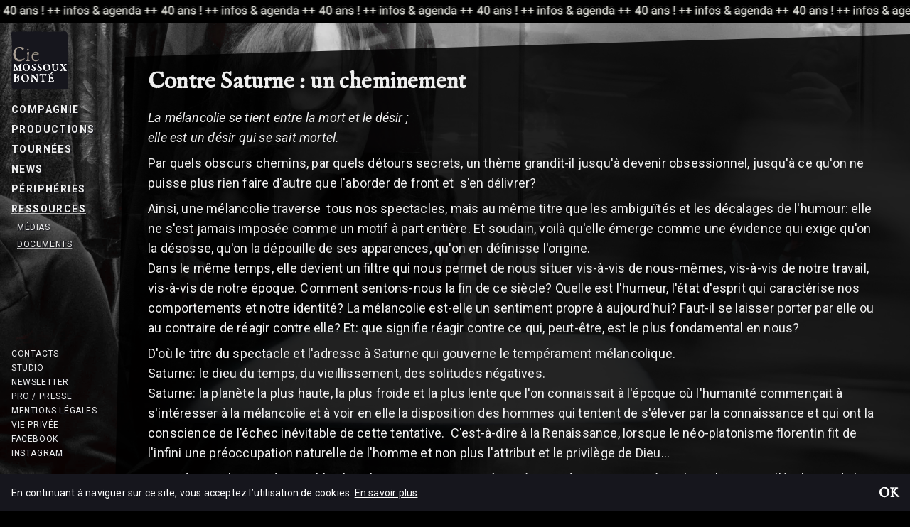

--- FILE ---
content_type: text/html; charset=UTF-8
request_url: https://www.mossoux-bonte.be/fr/documents/717_contre-saturne-un-cheminement
body_size: 6742
content:
<!doctype html>
<html class="mdzr-no-js" lang="fr">
    <head>
        <meta charset="utf-8">
        <meta http-equiv="X-UA-Compatible" content="IE=edge">
        <title>Contre Saturne : un cheminement | Cie Mossoux-Bonté</title>
                    <link rel="preconnect" href="https://www.google-analytics.com">
            <link rel="preconnect" href="https://www.googletagmanager.com">
            <link rel="preconnect" href="https://fonts.googleapis.com">
                <meta name="viewport" content="width=device-width, initial-scale=1">
        <meta name="format-detection" content="telephone=no">
        <link href="https://fonts.googleapis.com/css2?family=IM+Fell+English:ital@0;1&family=Roboto:ital,wght@0,400;0,700;1,400;1,700&display=swap" rel="stylesheet">
        <link rel="stylesheet" href="/assets/css/main.min.2396eac00b406dfb.css" media="all">
                <link rel="stylesheet" href="/assets/css/print.min.18e76f17d56493ce.css" media="print">
        <meta name="description" content="Depuis leur rencontre en 1985, Nicole Mossoux et Patrick Bonté créent des spectacles situés aux frontières de la danse et du théâtre.">
        <meta property="og:site_name" content="Cie Mossoux-Bonté">
        <meta property="og:type" content="website">
        <meta property="og:title" content="Contre Saturne : un cheminement">
        <meta property="og:description" content="Depuis leur rencontre en 1985, Nicole Mossoux et Patrick Bonté créent des spectacles situés aux frontières de la danse et du théâtre.">
                    <meta property="og:image" content="https://www.mossoux-bonte.be/assets/img/og_image.png">
            <meta property="og:image:type" content="image/png">
            <meta property="og:image:width" content="1200">
            <meta property="og:image:height" content="630">
                <meta property="og:url" content="https://www.mossoux-bonte.be/fr/documents/717_contre-saturne-un-cheminement">        <link rel="canonical" href="https://www.mossoux-bonte.be/fr/documents/717_contre-saturne-un-cheminement">                    <link rel="alternate" hreflang="en" href="https://www.mossoux-bonte.be/en/documents/717_contre-saturne-a-progression">
                <link rel="apple-touch-icon" sizes="180x180" href="/apple-touch-icon.png?mossoux=bonte">
<link rel="icon" type="image/png" sizes="32x32" href="/favicon-32x32.png?mossoux=bonte">
<link rel="icon" type="image/png" sizes="16x16" href="/favicon-16x16.png?mossoux=bonte">
<link rel="manifest" href="/site.webmanifest?mossoux=bonte">
<link rel="mask-icon" href="/safari-pinned-tab.svg?mossoux=bonte" color="#000000">
<link rel="shortcut icon" href="/favicon.ico?mossoux=bonte">
<meta name="apple-mobile-web-app-title" content="Cie Mossoux-Bont&eacute;">
<meta name="application-name" content="Cie Mossoux-Bont&eacute;">
<meta name="msapplication-TileColor" content="#000000">
<meta name="theme-color" content="#000000">
    </head>
    <body>
        <script>
            if (window.document.documentMode) {
                document.write('<div class="load-alert ie-alert" data-nosnippet>Vous utilisez un navigateur web <strong>obsolète</strong>. Pour une meilleure expérience et plus de sécurité, nous vous conseillons de le <a href="https://browsehappy.com/?locale=fr">mettre à jour</a>.</div>');
            }
        </script>
        <noscript>
            <div class="load-alert js-alert" data-nosnippet>Pour profiter pleinement de ce site, <a href="https://www.whatismybrowser.com/guides/how-to-enable-javascript/auto" target="_blank" rel="noopener">activez Javascript</a> sur votre navigateur.</div>
        </noscript>

        <a class="🎂40y 🎂40y--fr" href="/fr/page/1124_-40-ans-saison-25-26-en-belgique">
    <div class="v-h">
    40 ans ! infos et agenda
    </div>
</a>
            <div class="bgd bgd--shuffle">
            <figure id="bgd410">
    <picture><!--[if IE 9]><video style="display: none;"><![endif]-->
<source srcset="/fr/ri/ftw_webp_240/image/410/56dc3b241e28892aeb59a303ca72e411 240w" data-srcset="/fr/ri/ftw_webp_240/image/410/56dc3b241e28892aeb59a303ca72e411 240w, /fr/ri/ftw_webp_288/image/410/56dc3b241e28892aeb59a303ca72e411 288w, /fr/ri/ftw_webp_384/image/410/56dc3b241e28892aeb59a303ca72e411 384w, /fr/ri/ftw_webp_480/image/410/56dc3b241e28892aeb59a303ca72e411 480w, /fr/ri/ftw_webp_576/image/410/56dc3b241e28892aeb59a303ca72e411 576w, /fr/ri/ftw_webp_768/image/410/56dc3b241e28892aeb59a303ca72e411 768w, /fr/ri/ftw_webp_960/image/410/56dc3b241e28892aeb59a303ca72e411 960w, /fr/ri/ftw_webp_1152/image/410/56dc3b241e28892aeb59a303ca72e411 1152w, /fr/ri/ftw_webp_1536/image/410/56dc3b241e28892aeb59a303ca72e411 1536w, /fr/ri/ftw_webp_1920/image/410/56dc3b241e28892aeb59a303ca72e411 1920w, /fr/ri/ftw_webp_2304/image/410/56dc3b241e28892aeb59a303ca72e411 2304w" data-aspectratio="1.5003750937734" type="image/webp" sizes="1vw">
<source srcset="/fr/ri/ftw_240/image/410/56dc3b241e28892aeb59a303ca72e411 240w" data-srcset="/fr/ri/ftw_240/image/410/56dc3b241e28892aeb59a303ca72e411 240w, /fr/ri/ftw_288/image/410/56dc3b241e28892aeb59a303ca72e411 288w, /fr/ri/ftw_384/image/410/56dc3b241e28892aeb59a303ca72e411 384w, /fr/ri/ftw_480/image/410/56dc3b241e28892aeb59a303ca72e411 480w, /fr/ri/ftw_576/image/410/56dc3b241e28892aeb59a303ca72e411 576w, /fr/ri/ftw_768/image/410/56dc3b241e28892aeb59a303ca72e411 768w, /fr/ri/ftw_960/image/410/56dc3b241e28892aeb59a303ca72e411 960w, /fr/ri/ftw_1152/image/410/56dc3b241e28892aeb59a303ca72e411 1152w, /fr/ri/ftw_1536/image/410/56dc3b241e28892aeb59a303ca72e411 1536w, /fr/ri/ftw_1920/image/410/56dc3b241e28892aeb59a303ca72e411 1920w, /fr/ri/ftw_2304/image/410/56dc3b241e28892aeb59a303ca72e411 2304w" data-aspectratio="1.5003750937734" sizes="1vw">
<!--[if IE 9]></video><![endif]-->
<img src="/fr/ri/ftw_placeholder/image/410/56dc3b241e28892aeb59a303ca72e411" data-aspectratio="1.5003750937734" data-object-fit="cover" data-object-position="50% 50%" style="object-position: 50% 50%;" class="lazyload" alt="© Stéphane Jossart" title="" data-sizes="auto" loading="lazy">
</picture>

</figure>

            <figure id="bgd124">
    <picture><!--[if IE 9]><video style="display: none;"><![endif]-->
<source srcset="/fr/ri/ftw_webp_240/image/124/4f3f1903594fa8e343ce385962c83abd 240w" data-srcset="/fr/ri/ftw_webp_240/image/124/4f3f1903594fa8e343ce385962c83abd 240w, /fr/ri/ftw_webp_288/image/124/4f3f1903594fa8e343ce385962c83abd 288w, /fr/ri/ftw_webp_384/image/124/4f3f1903594fa8e343ce385962c83abd 384w, /fr/ri/ftw_webp_480/image/124/4f3f1903594fa8e343ce385962c83abd 480w, /fr/ri/ftw_webp_576/image/124/4f3f1903594fa8e343ce385962c83abd 576w, /fr/ri/ftw_webp_768/image/124/4f3f1903594fa8e343ce385962c83abd 768w, /fr/ri/ftw_webp_960/image/124/4f3f1903594fa8e343ce385962c83abd 960w, /fr/ri/ftw_webp_1152/image/124/4f3f1903594fa8e343ce385962c83abd 1152w, /fr/ri/ftw_webp_1536/image/124/4f3f1903594fa8e343ce385962c83abd 1536w, /fr/ri/ftw_webp_1920/image/124/4f3f1903594fa8e343ce385962c83abd 1920w, /fr/ri/ftw_webp_2304/image/124/4f3f1903594fa8e343ce385962c83abd 2304w" data-aspectratio="1.8779342723005" type="image/webp" sizes="1vw">
<source srcset="/fr/ri/ftw_240/image/124/4f3f1903594fa8e343ce385962c83abd 240w" data-srcset="/fr/ri/ftw_240/image/124/4f3f1903594fa8e343ce385962c83abd 240w, /fr/ri/ftw_288/image/124/4f3f1903594fa8e343ce385962c83abd 288w, /fr/ri/ftw_384/image/124/4f3f1903594fa8e343ce385962c83abd 384w, /fr/ri/ftw_480/image/124/4f3f1903594fa8e343ce385962c83abd 480w, /fr/ri/ftw_576/image/124/4f3f1903594fa8e343ce385962c83abd 576w, /fr/ri/ftw_768/image/124/4f3f1903594fa8e343ce385962c83abd 768w, /fr/ri/ftw_960/image/124/4f3f1903594fa8e343ce385962c83abd 960w, /fr/ri/ftw_1152/image/124/4f3f1903594fa8e343ce385962c83abd 1152w, /fr/ri/ftw_1536/image/124/4f3f1903594fa8e343ce385962c83abd 1536w, /fr/ri/ftw_1920/image/124/4f3f1903594fa8e343ce385962c83abd 1920w, /fr/ri/ftw_2304/image/124/4f3f1903594fa8e343ce385962c83abd 2304w" data-aspectratio="1.8779342723005" sizes="1vw">
<!--[if IE 9]></video><![endif]-->
<img src="/fr/ri/ftw_placeholder/image/124/4f3f1903594fa8e343ce385962c83abd" data-aspectratio="1.8779342723005" data-object-fit="cover" data-object-position="50% 50%" style="object-position: 50% 50%;" class="lazyload" alt="© Thibault Grégoire" title="" data-sizes="auto" loading="lazy">
</picture>

</figure>

    </div>
        <header class="main-header">

    <a href="https://www.mossoux-bonte.be/fr/" class="brand">
        <img src="/assets/img/logo.svg" alt="Cie Mossoux-Bonté">
    </a>

    <button class="menu-btn" aria-label="Menu" tabindex="-1">
        <svg version="1.1" xmlns="http://www.w3.org/2000/svg" xmlns:xlink="http://www.w3.org/1999/xlink" x="0px" y="0px" viewbox="0 0 32 32" enable-background="new 0 0 32 32" xml:space="preserve">
            <g fill="currentColor">
                <path d="M30,18c-9,0-19,1-28,0v-4c9-1,19-1,28,0C30,14,30,17,30,18L30,18z" class="line--1"/>
                <path d="M30,8C21,8,11,9,2,8V4c9-1,19-1,28,0C30,4,30,7,30,8L30,8z" class="line--2"/>
                <path d="M30,28c-9,0-19,1-28,0v-4c9-1,19-1,28,0C30,24,30,27,30,28L30,28z" class="line--3"/>
            </g>
        </svg>
    </button>

    <div class="menu">
        <nav class="menu__nav">

            <div class="menu__top">

    <ul class="menu__center">
                                                        <li >
                            <a href="https://www.mossoux-bonte.be/fr/page/749_la-compagnie"  class="">Compagnie</a>
                        </li>
                                                                                            <li>
                            <button>Productions</button>
                            <ul>
                                <li >
                                    <a href="/fr/productions/show"  class="">Spectacles</a>
                                </li><li >
                                    <a href="/fr/productions/short"  class="">Formes courtes</a>
                                </li><li >
                                    <a href="/fr/productions/movie"  class="">Films</a>
                                </li>
                            </ul>
                        </li>
                                                                                            <li >
                            <a href="/fr/tours"  class="">Tournées</a>
                        </li>
                                                                                            <li >
                            <a href="/fr/news"  class="">News</a>
                        </li>
                                                                                            <li >
                            <a href="/fr/n/16_peripherie"  class="">Périphéries</a>
                        </li>
                                                                                            <li class="is-unfold is-active">
                            <button>Ressources</button>
                            <ul>
                                <li >
                                    <a href="/fr/medias"  class="">Médias</a>
                                </li><li  class="is-active" >
                                    <a href="/fr/documents"  class="active">Documents</a>
                                </li>
                            </ul>
                        </li>
                                                                                                                                                                                                                                                </ul>
</div>

<ul class="menu__bottom">
                                                                                                                                                                                <li >
                        <a href="https://www.mossoux-bonte.be/fr/page/884_contacts"  class="">Contacts</a>
                    </li>
                                                                                    <li >
                        <a href="https://www.mossoux-bonte.be/fr/page/1120_studio-l-envers"  class="">Studio</a>
                    </li>
                                                                                    <li >
                        <a href="http://eepurl.com/dwoUu1"  target="_blank" rel="noopener"  class="">Newsletter</a>
                    </li>
                                                                                    <li >
                        <a href="https://www.mossoux-bonte.be/fr/page/968_espace-pro-presse"  class="">Pro / Presse</a>
                    </li>
                                                                                    <li >
                        <a href="https://www.mossoux-bonte.be/fr/page/750_mentions-legales"  class="">Mentions légales</a>
                    </li>
                                                                                    <li >
                        <a href="https://www.mossoux-bonte.be/fr/page/751_vie-privee-et-cookies"  class="">Vie privée</a>
                    </li>
                                    <li>
        <a href="https://www.facebook.com/mossoux.bonte/" target="_blank" rel="noopener">
            Facebook
        </a>
    </li>
    <li>
        <a href="https://www.instagram.com/mossouxbonte/" target="_blank" rel="noopener">
            Instagram
        </a>
    </li>
</ul>


            <div class="menu__langs">
                                                            <span class="lang active">fr</span>
                                                                                <a href="https://www.mossoux-bonte.be/en/documents/717_contre-saturne-a-progression" class="lang" title="english version">en</a>
                                                </div>

        </nav>

        <svg viewbox="0 0 10 10" xmlns="http://www.w3.org/2000/svg" preserveaspectratio="none" class="triangle">
            <path d="M 0 0 L 10 0 L 0 10 Z" fill="currentColor"/>
        </svg>

    </div>

</header>
        <main class="main-container">
            
<article class="content">

    <div class="area" id="content">

    <div class="wrapper">

        <header class="header">
            <h1 class="title title--header">Contre Saturne : un cheminement</h1>
        </header>

        <div class="ck ck--body">
            <p><em>La m&eacute;lancolie se tient entre la mort et le d&eacute;sir ;<br />
elle est un d&eacute;sir qui se sait mortel.</em></p>

<p>Par quels obscurs chemins, par quels d&eacute;tours secrets, un th&egrave;me grandit-il jusqu&#39;&agrave; devenir obsessionnel, jusqu&#39;&agrave; ce qu&#39;on ne puisse plus rien faire d&#39;autre que l&#39;aborder de front et&nbsp; s&#39;en d&eacute;livrer?</p>

<p>Ainsi, une m&eacute;lancolie traverse&nbsp; tous nos spectacles, mais au m&ecirc;me titre que les ambigu&iuml;t&eacute;s et les d&eacute;calages de l&#39;humour: elle ne s&#39;est jamais impos&eacute;e comme un motif &agrave; part enti&egrave;re. Et soudain, voil&agrave; qu&#39;elle &eacute;merge comme une &eacute;vidence qui exige qu&#39;on la d&eacute;sosse, qu&#39;on la d&eacute;pouille de ses apparences, qu&#39;on en d&eacute;finisse l&#39;origine.<br />
Dans le m&ecirc;me temps, elle devient un filtre qui nous permet de nous situer vis-&agrave;-vis de nous-m&ecirc;mes, vis-&agrave;-vis de notre travail, vis-&agrave;-vis de notre &eacute;poque. Comment sentons-nous la fin de ce si&egrave;cle? Quelle est l&#39;humeur, l&#39;&eacute;tat d&#39;esprit qui caract&eacute;rise nos comportements et notre identit&eacute;? La m&eacute;lancolie est-elle un sentiment propre &agrave; aujourd&#39;hui? Faut-il se laisser porter par elle ou au contraire de r&eacute;agir contre elle? Et: que signifie r&eacute;agir contre ce qui, peut-&ecirc;tre, est le plus fondamental en nous?</p>

<p>D&#39;o&ugrave; le titre du spectacle et l&#39;adresse &agrave; Saturne qui gouverne le temp&eacute;rament m&eacute;lancolique.<br />
Saturne: le dieu du temps, du vieillissement, des solitudes n&eacute;gatives.<br />
Saturne: la plan&egrave;te la plus haute, la plus froide et la plus lente que l&#39;on connaissait &agrave; l&#39;&eacute;poque o&ugrave; l&#39;humanit&eacute; commen&ccedil;ait &agrave; s&#39;int&eacute;resser &agrave; la m&eacute;lancolie et &agrave; voir en elle la disposition des hommes qui tentent de s&#39;&eacute;lever par la connaissance et qui ont la conscience de l&#39;&eacute;chec in&eacute;vitable de cette tentative.&nbsp; C&#39;est-&agrave;-dire &agrave; la Renaissance, lorsque le n&eacute;o-platonisme florentin fit de l&#39;infini une pr&eacute;occupation naturelle de l&#39;homme et non plus l&#39;attribut et le privil&egrave;ge de Dieu...</p>

<p>Ce ne fut pas le moindre trouble alors, lorsque nous nous m&icirc;mes &agrave; nous documenter et &agrave; analyser le sens et l&#39;&eacute;volution de la m&eacute;lancolie, de d&eacute;couvrir&nbsp; que nous avions sans doute plus d&#39;affinit&eacute;s avec le seizi&egrave;me si&egrave;cle mani&eacute;riste et contemplatif qu&#39;avec des conceptions plus r&eacute;centes, en apparence plus proches (affectives, romantiques).<br />
Dans le cours m&ecirc;me du travail, des r&eacute;currences, des relations sont apparues, directement ou de fa&ccedil;on d&eacute;tourn&eacute;e, qui avaient &agrave; voir avec la fonction et l&#39;image que la m&eacute;lancolie s&#39;est cr&eacute;&eacute;es &agrave; la Renaissance, comme si une perspective historique s&#39;&eacute;tait profil&eacute;e &agrave; notre insu, qui reprenait l&#39;atmosph&egrave;re de contradiction intellectuelle de l&#39;&eacute;poque.<br />
Avec les acteurs et les danseurs, cela signifiait attacher une importance particuli&egrave;re &agrave; la dualit&eacute;, aux couples d&#39;opposition ou de compl&eacute;mentarit&eacute;, laisser se d&eacute;velopper naturellement les tensions contradictoires. Et chercher &agrave; r&eacute;pondre &agrave; ceci: comment concilier l&#39;affirmation de soi et le doute sur soi... et comment l&#39;&eacute;preuve de cette dualit&eacute; cr&eacute;e-t-elle un mod&egrave;le de comportement sur sc&egrave;ne...</p>

<h5>Le corps et la m&eacute;lancolie</h5>

<p>Ces questions, en fin de compte, se sont exprim&eacute;es dans la mise en sc&egrave;ne du corps, dans la d&eacute;signation du corps comme lieu de tous les possibles et comme enveloppe livr&eacute;e au d&eacute;p&eacute;rissement et &agrave; la destruction.</p>

<p>Au fil des r&eacute;p&eacute;titions, le corps se mit &agrave; appara&icirc;tre comme un point nodal de la notion de m&eacute;lancolie.</p>

<p>Il devint &eacute;trangement clair, d&#39;autre part, que la pr&eacute;gnance de la m&eacute;lancolie dans nos pr&eacute;occupations avait &agrave; voir avec la complexit&eacute;, avec l&#39;incertitude de l&#39;&ecirc;tre intime: cette sensation que des forces antagonistes, des tensions contraires se disputent notre identit&eacute;. Et encore: avec le d&eacute;chirement (comment associer le sens de l&#39;absolu avec l&#39;amertume de ne jamais pouvoir atteindre un quelconque accomplissement).<br />
Il devint &eacute;trangement clair que la m&eacute;lancolie participait, de mani&egrave;re indivise et depuis longtemps, de la nature m&ecirc;me de notre travail qui op&egrave;re sur les confins, &agrave; la fronti&egrave;re des genres, dans l&#39;incertain, l&rsquo;indicible, l&#39;irr&eacute;solu...</p>

<p>D&#39;autre part, d&eacute;passant la probl&eacute;matique artistique, peut-&ecirc;tre y avait-il d&#39;autres raisons pour lesquelles la m&eacute;lancolie aujourd&#39;hui nous enferre dans ses contradictions: le progr&egrave;s technique, la communication entre les hommes n&#39;ont jamais &eacute;t&eacute; aussi consid&eacute;rables alors que, plus que jamais, l&#39;esprit est confront&eacute; &agrave; sa propre barbarie et que l&#39;existence humaine, d&eacute;finie en termes de marchandise et de profit, se trouve dans l&#39;impasse, &agrave; deux doigts du d&eacute;sastre &eacute;cologique et moral...</p>

<p>&nbsp;</p>

<p><sup>Patrick Bont&eacute;&nbsp;&bull; 1996</sup></p>

        </div>

        </div>

    </div>

</article>


        </main>

                <script type="application/ld+json">{
    "@context": "http:\/\/schema.org",
    "@type": "Organization",
    "name": "Cie Mossoux-Bont\u00e9",
    "url": "https:\/\/www.mossoux-bonte.be\/",
    "sameAs": [
        "https:\/\/www.facebook.com\/ciemossouxbonte\/",
        "https:\/\/www.instagram.com\/mossouxbonte\/"
    ],
    "contactPoint": {
        "@type": "ContactPoint",
        "telephone": "+3225389077",
        "contactType": "administration"
    },
    "address": [
        {
            "@type": "PostalAddress",
            "addressCountry": "BE",
            "addressLocality": "Bruxelles",
            "postalCode": "1000",
            "streetAddress": "rue des Tanneurs, 87"
        }
    ]
}</script>
        <script src="https://ajax.googleapis.com/ajax/libs/jquery/3.5.1/jquery.min.js" integrity="sha384-ZvpUoO/+PpLXR1lu4jmpXWu80pZlYUAfxl5NsBMWOEPSjUn/6Z/hRTt8+pR6L4N2" crossorigin="anonymous"></script>
        <script>
            window.jQuery || document.write('<script defer src="/assets/js/vendor/jquery-3.5.1.min.js"><\/script>')
        </script>
        <script defer="defer" src="/assets/js/plugins.min.c52403c95b99f858.js"></script>
        <script defer="defer" src="/assets/js/main.min.2cb5273cfc88f99a.js"></script>
        
        <script>
        window.addEventListener("load", function(){
            window.cookieconsent.initialise({
              "content": {
                "message": "En continuant à naviguer sur ce site, vous acceptez l’utilisation de cookies.",
                "dismiss": "OK",
                "link": "En savoir plus",
                "href": "/fr/page/751_vie-privee-et-cookies"
            }
        })});
        </script>

    </body>
</html>


--- FILE ---
content_type: text/css
request_url: https://www.mossoux-bonte.be/assets/css/main.min.2396eac00b406dfb.css
body_size: 11790
content:
@charset "UTF-8";::-moz-selection{background-color:#eee;color:#16161d;text-shadow:none}::selection{background-color:#eee;color:#16161d;text-shadow:none}*,:after,:before,html,input[type=search]{box-sizing:border-box}body,html{background:#000;color:#eee}body{font-family:Roboto,Helvetica,Arial,sans-serif;font-feature-settings:"kern","liga","clig","calt","pnum";font-kerning:normal;font-size:100%;font-style:normal;font-variant-ligatures:common-ligatures contextual;font-variant-numeric:proportional-nums;font-weight:400;letter-spacing:.0125em;line-height:1.25;-webkit-text-size-adjust:none;-moz-text-size-adjust:none;text-size-adjust:none;-webkit-font-smoothing:antialiased;-moz-osx-font-smoothing:grayscale}b,strong{font-weight:700}sub,sup{font-size:66%;line-height:.66}a{text-decoration:none}a,a:active,a:hover,a:visited{color:inherit}a[target=_blank]{cursor:alias}a,button,input,select,textarea{-webkit-tap-highlight-color:rgba(0,0,0,0)}a:focus,button:focus,input:focus,select:focus,textarea:focus{outline:none}html:lang(fr) q{quotes:"« " " »" "“" "”"}ul{list-style:none;padding:0}p,ul{margin:0}h1,h2,h3,h4,h5,h6{font-size:inherit;font-weight:400;line-height:inherit;margin:0}hr{border:none;border-top:.0625rem solid #eee;height:0;margin:1rem 0;width:100%}.table-wrapper{margin-left:-.5rem;margin-right:-.5rem;overflow:auto;width:auto;-webkit-overflow-scrolling:touch}table{border:0;border-bottom:1px solid #000;border-collapse:collapse;border-spacing:0;border-top:1px solid #000;font-size:14px;line-height:20.4px;line-height:1.275rem;width:100%}table p{margin:0!important;padding:0!important}td,th{background-color:#eee;padding:.5rem;position:relative;text-align:left;vertical-align:middle;white-space:wrap;width:auto}td:before,th:before{background-color:#000;bottom:8px;bottom:.5rem;content:"";left:0;position:absolute;top:8px;top:.5rem;width:1px}td:first-child:before{display:none}th:last-child:after{background-color:#000;bottom:8px;bottom:.5rem;content:"";position:absolute;right:0;top:8px;top:.5rem;width:1px}tr:nth-child(odd) td,tr:nth-child(odd) th{background-color:#eee}th{border-bottom:1px solid #000;border-top:1px solid #000;vertical-align:bottom}cite{font-style:normal}cite:before{content:"— "}.ck p{padding-bottom:.5rem}.ck h4{font-weight:700;margin-top:1rem}.ck h4:first-child{margin-top:0}.ck h5{font-weight:400;padding-top:.5rem}.ck h5:first-child{padding-top:0}.ck table{margin:1rem 0}.ck ul{list-style-type:disc}.ck ol,.ck ul{margin:0;padding:0 0 .75rem 1rem}.ck ol ol,.ck ol ul,.ck ul ol,.ck ul ul{padding-bottom:0}.ck li{margin-bottom:.25rem}.ck li li{margin-bottom:0}.ck a{text-decoration:underline;text-decoration-color:#b4b4b4}.ck--credits,.ck--info{font-size:14px;line-height:20.4px;line-height:1.275rem}.ck--credits h5,.ck--info h5{font-weight:700}.cke_editable{background:#fff;color:#000;margin:0;padding:1rem}@media only print and (min-width:15em),only screen and (min-width:24em){body{font-size:1rem;line-height:1.5rem}}@media only screen and (min-width:80em){.ck--body{font-size:18px;line-height:1.75rem}}body,html{height:100%;position:relative}body{margin:0;min-width:320px;min-width:20rem;width:100%}body.menu-open{overflow:hidden}body::-webkit-scrollbar{width:8px;width:.5rem}body::-webkit-scrollbar-track{background:#000}body::-webkit-scrollbar-thumb{background:#eee}body::-webkit-scrollbar-thumb:hover{background:#fff}.load-alert{background:red;bottom:0;color:#eee;font-size:18px;left:0;line-height:28px;line-height:1.75rem;padding:1rem;position:fixed;text-align:center;width:100%;z-index:10000}.load-alert a{text-decoration:underline;text-decoration-color:#b4b4b4}@keyframes fade{0%,50%{opacity:0}to{opacity:.9}}.bgd{background-color:#000;height:calc(var(--vh, 1vh)*100);opacity:1;position:fixed;transition:opacity .25s linear,z-index .25s linear,visibility .25s linear;visibility:visible;z-index:0}.bgd,.bgd figure{left:0;top:0;width:100%}.bgd figure{height:100%;mix-blend-mode:lighten;opacity:.85;position:absolute}.bgd img{font-family:"object-fit: cover; object-position: center center;";height:100%;-o-object-fit:cover;object-fit:cover;-o-object-position:center center;object-position:center center;position:relative;width:100%}.bgd--cycle.init figure:first-child{animation:fade 15s linear 1 normal both}.bgd--cycle.init figure:nth-child(3){animation:fade 15s linear 1 reverse both}.is-scrolled-to-top .bgd{opacity:0;visibility:hidden;z-index:-1}.main-container{display:block;display:flex;flex-direction:column;justify-content:flex-end;min-height:100%;opacity:1;padding-top:4rem;transition:opacity .25s linear}.menu-open .main-container{opacity:0}.wrapper{margin:0 auto;max-width:1536px;max-width:96rem;padding:0 1rem;position:relative;width:100%}.fancybox-content .wrapper{max-width:768px;max-width:48rem}.anchor{left:0;position:absolute;top:-64px;top:-4rem;visibility:hidden}@media only print and (min-width:30em),only screen and (min-width:48em){body.menu-open{overflow:visible}.main-container{padding-left:11rem;padding-top:0}.menu-open .main-container{opacity:1}}.visually-hidden{border:0;height:1px;overflow:hidden;padding:0;position:absolute;white-space:nowrap;width:1px;clip:rect(0 0 0 0);clip-path:inset(50%);margin:-1px}figure{margin:0;position:relative;width:100%}figure iframe,figure img,figure svg,figure video{display:block;height:auto;image-rendering:-webkit-optimize-contrast;width:100%}figure figcaption{color:#b4b4b4;font-family:IM Fell English,Georgia,serif;font-size:14px;line-height:20.4px;line-height:1.275rem;margin-top:.5rem;text-align:center}figure.full{display:flex;flex-direction:column;height:100%;height:calc(var(--vh, 1vh)*100);min-height:256px;min-height:16rem;padding:1rem;text-align:center;width:100%}.fancybox-content figure.full{height:calc(var(--vh, 1vh)*100 - 6rem)}figure.full .full__inner{flex:1 1 100%;position:relative}figure.full img{bottom:0;display:block;font-family:"object-fit: contain; object-position: center center;";height:100%;left:0;-o-object-fit:contain;object-fit:contain;-o-object-position:center center;object-position:center center;pointer-events:none;position:absolute;top:0}figure.full iframe{height:100%}figure.full figcaption{flex:1 0 0%;margin:0;padding-top:.5rem}.ratio{height:0;overflow:hidden;padding-top:68.75%;position:relative;width:100%}.ratio iframe,.ratio img,.ratio video{height:100%!important;left:0!important;position:absolute!important;top:0!important;width:100%!important}.btn{display:inline-block;font-size:11px;font-size:.6875rem;font-weight:400;letter-spacing:.1em;line-height:16px;line-height:1rem;text-decoration:underline;text-decoration-color:#b4b4b4;text-transform:uppercase}.btn:hover{text-decoration:none}.fcbx{cursor:zoom-in}#content{width:100%}.icon{border:none;display:inline-block;height:16px;height:1rem;vertical-align:text-bottom;width:16px;width:1rem;stroke:none;fill:currentColor}.title{font-family:IM Fell English,Georgia,serif;font-weight:700}.title--header{font-size:32px;font-size:2rem;line-height:40px;line-height:2.5rem}.section-title{font-size:12px;font-weight:700;letter-spacing:.1em;line-height:16px;line-height:1rem;margin-bottom:1rem;text-transform:uppercase}.section-title a:focus,.section-title a:hover{text-decoration:underline;text-decoration-color:#b4b4b4}button{-webkit-appearance:none;-moz-appearance:none;appearance:none;background-color:transparent;border:none;border-radius:0;color:inherit;cursor:pointer;display:inline-block;font-family:inherit;padding:0;width:auto}button:focus{outline:none}button,input,select,textarea{border-radius:0;color:inherit;font-family:Roboto,Helvetica,Arial,sans-serif;font-size:inherit;font-weight:400;line-height:inherit;margin-top:0}button:focus,input:focus,select:focus,textarea:focus{outline:none}button[disabled],button[readonly],input[disabled],input[readonly],select[disabled],select[readonly],textarea[disabled],textarea[readonly]{background-color:#eee;border-color:#b4b4b4;color:#7d7d7d}button,input[type=color],input[type=date],input[type=datetime-local],input[type=email],input[type=month],input[type=number],input[type=password],input[type=search],input[type=tel],input[type=text],input[type=time],input[type=week],select,textarea{-webkit-appearance:none;-moz-appearance:none;appearance:none}input[type=checkbox],input[type=radio]{border:none}button,input[type=submit]{background-color:transparent;border:none;cursor:pointer;display:inline-block;width:auto}input,select,textarea{background-color:transparent;border:.0625rem solid #eee;border-left:none;border-right:none;font-size:16px;font-size:1rem;line-height:1.5;padding:.5rem 0;width:100%}input::-moz-placeholder,select::-moz-placeholder,textarea::-moz-placeholder{color:#5a5a5a;font:inherit;opacity:1;text-align:inherit}input::placeholder,select::placeholder,textarea::placeholder{color:#5a5a5a;font:inherit;opacity:1;text-align:inherit}input:focus,select:focus,textarea:focus{color:#fff}.error input,.error select,.error textarea{background-color:red;border-color:red;color:#eee}.error input::-moz-placeholder,.error select::-moz-placeholder,.error textarea::-moz-placeholder{color:#fff;font:inherit;opacity:1;text-align:inherit}.error input::placeholder,.error select::placeholder,.error textarea::placeholder{color:#fff;font:inherit;opacity:1;text-align:inherit}input[type=search]{background-image:url("data:image/svg+xml;charset=utf-8,%3Csvg xmlns='http://www.w3.org/2000/svg' width='32' height='32'%3E%3Cpath fill='%23fff' fill-rule='evenodd' d='M13.46 24.45c-6.29 0-11.389-5.01-11.389-11.2S7.17 2.04 13.46 2.04s11.39 5.02 11.39 11.21-5.1 11.2-11.39 11.2m18.228 5.8-8.259-8.13c2.162-2.35 3.491-5.45 3.491-8.87C26.92 5.93 20.894 0 13.46 0S0 5.93 0 13.25c0 7.31 6.026 13.24 13.46 13.24a13.52 13.52 0 0 0 8.472-2.96l8.292 8.16c.405.4 1.06.4 1.464 0 .405-.39.405-1.04 0-1.44'/%3E%3C/svg%3E")}input[type=search],select{background-position:right 8px top 50%;background-position:right .5rem top 50%;background-repeat:no-repeat;background-size:1rem auto;padding-right:2rem}select{background-image:url("data:image/svg+xml;charset=utf-8,%3Csvg xmlns='http://www.w3.org/2000/svg' width='24' height='14'%3E%3Cpath fill='%23fff' fill-rule='evenodd' d='M23.688.28a1.01 1.01 0 0 0-1.42 0L11.984 11.57 1.702.28a1.01 1.01 0 0 0-1.42 0c-.392.4-.392 1.04 0 1.43l10.943 12.01c.209.21.486.3.759.28.274.02.551-.07.761-.28L23.688 1.71c.391-.39.391-1.03 0-1.43'/%3E%3C/svg%3E");display:block;max-width:100%;width:100%}select:-ms-expand{display:none}select[multiple]{background-image:none}textarea{resize:vertical}.input{margin-bottom:.5rem;position:relative}.input p{color:#7d7d7d;margin-top:.5rem}.input.checkboxes input,.input.checkboxes label,.input.inline input,.input.radios input,.input.radios label{display:inline-block;width:auto}.input.checkboxes label,.input.radios label{font-weight:400;margin-right:.5rem;padding-left:1.5rem;text-indent:-16px;text-indent:-1rem;text-transform:none}.input.checkboxes label:focus-within,.input.radios label:focus-within{background:#000;color:#eee;outline:4px solid #000}.input.checkboxes input,.input.radios input{height:16px;height:1rem;margin-bottom:0;margin-right:.25rem;width:16px;width:1rem}fieldset{background-color:#eee;border:1px solid #eee;margin-left:-1rem;margin-right:-1rem;margin-top:1rem;padding:1rem}legend{font-size:16px;font-size:1rem;line-height:24px;line-height:1.5rem;padding:0 .5rem;text-transform:uppercase}legend u{font-size:12px;line-height:16px;line-height:1rem;text-decoration:none;text-transform:none}label{display:block;margin-bottom:.25rem;padding:0 .5rem}label,label u{font-weight:400}label u{color:#7d7d7d;text-decoration:none}.error label u{color:red}@media only print and (min-width:15em),only screen and (min-width:24em){.checkbox{display:inline-block;vertical-align:top;width:50%}}@media only print and (min-width:20em),only screen and (min-width:32em){form:after,form:before{content:" ";display:table}form:after{clear:both}.input{float:left;width:100%}.input-20,.input-25,.input-33,.input-40,.input-50,.input-60,.input-66,.input-75,.input-80{padding:0 .5rem}.input-20{width:20%}.input-25{width:25%}.input-33{width:33.33333%;width:33.3333333333%}.input-40{width:40%}.input-50{width:50%}.input-60{width:60%}.input-66{width:66.66666%;width:66.6666666667%}.input-75{width:75%}.input-80{width:80%}.input--no-label{padding-top:2rem}.alpha,button[type=submit]{clear:both}.alpha{padding-left:0}.omega{padding-right:0}.checkbox{width:33.33333%;width:33.3333333333%}}.main-header{left:0;min-width:320px;min-width:20rem;opacity:1;position:fixed;transition:opacity .25s linear,z-index .25s linear,visibility .25s linear;visibility:visible;width:100%;z-index:15}.is-scrolled-to-top .main-header{opacity:0;visibility:hidden;z-index:-1}.brand{display:inline-block;margin:2.75rem 1rem 1rem;position:relative;width:48px;width:3rem;z-index:101}.brand img{display:block;height:auto;width:100%}.menu-btn{-webkit-appearance:none;-moz-appearance:none;appearance:none;background:rgba(0,0,0,.85);border:none;border-radius:100%;color:#eee;cursor:pointer;height:32px;height:2rem;padding:.5rem;position:fixed;right:16px;right:1rem;top:16px;top:1rem;width:32px;width:2rem;z-index:101}.menu-btn svg{height:16px;height:1rem;width:16px;width:1rem}.menu{height:100%;left:0;min-width:320px;min-width:20rem;padding-bottom:4.5rem;position:fixed;text-shadow:1px 1px 1px #16161d;top:0;transform:translateY(-100%);transition:transform .25s linear;width:100%;z-index:100}.menu-open .menu{transform:translateY(0)}.menu__nav{background-color:rgba(0,0,0,.85);display:flex;flex-direction:column;height:100%;padding:0 1rem;position:relative;width:100%;z-index:1}.menu .triangle{bottom:24px;bottom:1.5rem;color:#000;height:48px;height:3rem;opacity:.85;position:absolute;right:0;width:100%;z-index:0}.menu__top{display:flex;flex:1 1 100%;flex-direction:column;justify-content:center;overflow-y:auto;text-align:center}.menu__center{flex:0 1 auto;font-size:18px;font-weight:700;letter-spacing:.1em;line-height:28px;line-height:1.75rem;overflow-y:auto;padding:1.5rem 0;text-transform:uppercase}.menu__center li li{padding:.25rem 0}.menu__center li.is-active>button{text-decoration:underline;text-decoration-color:#b4b4b4}.menu__center li.is-unfold ul{display:block}.menu__center ul{display:none;font-family:Roboto,Helvetica,Arial,sans-serif;font-size:14px;font-weight:400;letter-spacing:.05em;line-height:20.4px;line-height:1.275rem;padding-bottom:.5rem}.menu__center button{-webkit-appearance:none;-moz-appearance:none;appearance:none;background:transparent;border:none;border-radius:0;color:inherit;cursor:s-resize;font-family:inherit;font-size:inherit;font-weight:inherit;letter-spacing:inherit;line-height:inherit;padding:0;text-shadow:inherit;text-transform:inherit}.menu__center .is-unfold button{cursor:n-resize}.menu__center a.active,.menu__center a:hover{text-decoration:underline;text-decoration-color:#b4b4b4}.menu__langs{bottom:-56px;bottom:-3.5rem;font-family:IM Fell English,Georgia,serif;opacity:0;position:absolute;right:16px;right:1rem;transition:opacity .25s linear}.menu-open .menu__langs{opacity:1;transition-delay:.25s}.menu__bottom{border-top:.0625rem dotted #b4b4b4;color:#eee;-moz-columns:2;column-count:2;-moz-column-gap:1rem;column-gap:1rem;flex:none;font-size:12px;font-weight:400;letter-spacing:.05em;line-height:16px;line-height:1rem;margin-bottom:-1rem;opacity:0;padding:.5rem 0;text-transform:uppercase;transition:opacity .25s linear;width:100%}.menu-open .menu__bottom{opacity:1;transition-delay:.25s}.menu__bottom a{display:block;padding:.25rem 0}.menu__bottom a:hover{text-decoration:underline;text-decoration-color:#b4b4b4}.menu__bottom .icon{margin-left:.25rem}.lang{background-color:transparent;border-radius:100%;color:#eee;display:inline-block;font-size:16px;font-size:1rem;letter-spacing:.05em;line-height:2;margin:0 .25rem;text-align:center;width:32px;width:2rem}.lang:focus,.lang:hover{background-color:#000}.lang.active,.lang:active{background-color:#eee;color:#000;text-shadow:none}@media only print and (min-width:20em),only screen and (min-width:32em){.menu__bottom{-moz-columns:3;column-count:3}}@media only print and (min-width:30em),only screen and (min-width:48em){.main-header{min-width:11rem;width:11rem}.brand{width:5rem}.menu{min-width:11rem;padding-bottom:0;padding-right:1rem;transform:translateY(0);transition:none;width:100%;width:11rem}.menu-btn{display:none}.menu__nav{align-content:stretch;align-items:flex-start;background-color:transparent;direction:rtl;justify-content:flex-start;min-height:100%;overflow:auto;padding:7rem 1rem 1rem;position:relative}.menu__nav::-webkit-scrollbar{width:.5rem}.menu__nav::-webkit-scrollbar-track{background:#000}.menu__nav::-webkit-scrollbar-thumb{background:#eee}.menu__nav::-webkit-scrollbar-thumb:hover{background:#fff}.menu .triangle{bottom:0;display:none;height:100%;right:0;width:1rem}.menu__top{direction:ltr;flex:1 0 auto;justify-content:flex-start;overflow-y:visible;width:100%}.menu__center{display:block;font-size:14px;line-height:1.275rem;overflow-y:visible;padding:.5rem 0;text-align:left}.menu__center ul{font-size:12px;line-height:1rem;padding-left:.5rem;padding-top:.25rem}.menu__center li{padding-bottom:.5rem}.menu__langs{bottom:auto;direction:ltr;margin-top:1rem;opacity:1;position:relative;right:auto;width:100%}.menu__bottom{border-top:none;-moz-columns:1;column-count:1;direction:ltr;margin-bottom:0;opacity:1}.menu__bottom a{padding:.125rem 0}.menu__socials{margin-top:0;position:relative;right:auto;top:auto}.lang{background-color:transparent}}.items{clear:both;position:relative}.items__list{font-size:0;letter-spacing:0;margin-left:-1rem;margin-right:-1rem}.items .item{display:inline-block;font-size:16px;font-size:1rem;letter-spacing:.0125em;line-height:24px;line-height:1.5rem;padding:1rem;width:100%}.items .item:last-child{margin-bottom:0}.items--aside .item{width:50%}.items--n1 .item{width:100%}@media only print and (min-width:20em),only screen and (min-width:32em){.items--3 .item,.items--4 .item,.items--main .item{width:50%}.items--news .item{vertical-align:bottom}.items--aside .item{width:33.33333%;width:33.3333333333%}.items--n1 .item{width:100%}}@media only print and (min-width:30em),only screen and (min-width:48em){.items--main .item{width:33.33333%;width:33.3333333333%}}@media only screen and (min-width:64em){.items--3 .item,.items--4 .item{width:33.33333%;width:33.3333333333%}.items--main .item{width:25%}.items--aside .item--media{width:100%}.items--aside .item--image{width:50%}.items--n1 .item{width:100%}}@media only screen and (min-width:80em){.items--4 .item{width:25%}}.row{color:#eee;font-size:14px;font-size:.875rem;line-height:16px;line-height:1rem;padding-bottom:.5rem}.row span{color:#eee;font-style:italic;font-weight:400}.row small,.row time{font-size:12px;font-size:.75rem;line-height:16px;line-height:1rem}.row a:focus span,.row a:hover span{text-decoration:none}.row a span{text-decoration:underline;text-decoration-color:#b4b4b4}.row--document{padding-left:1rem;text-indent:-16px;text-indent:-1rem}.row--tour{margin-bottom:1rem}.row--tour .title{font-size:16px;font-size:1rem;line-height:20px;line-height:1.25rem;margin-top:.125rem;padding-left:1.25rem}.row--tour .title a{display:block;position:relative}.row--tour .title a:before{content:"➤";display:none;left:-20px;left:-1.25rem;position:absolute;top:0}.row--tour .title a:hover:before{display:block}.row--tour .cell{font-size:14px;font-size:.875rem;line-height:20px;line-height:1.25rem}.row--tour .cell--period:before{content:"→ "}.row--tour .cell--location,.row--tour .cell--venue{display:inline-block;font-weight:400;letter-spacing:.1em}.row--tour .cell--location a,.row--tour .cell--venue a{text-decoration:underline;text-decoration-color:#b4b4b4}.row--tour .cell--location a:focus,.row--tour .cell--location a:hover,.row--tour .cell--venue a:focus,.row--tour .cell--venue a:hover{text-decoration:none}.row--tour .cell--location{font-size:12px;font-size:.75rem;line-height:16px;line-height:1rem;text-transform:uppercase;white-space:nowrap}.row--tour .cell--prod a{text-decoration:underline;text-decoration-color:#b4b4b4}.row--tour .cell--prod a:focus,.row--tour .cell--prod a:hover{text-decoration:none}.row--tour sup{letter-spacing:normal}.item{display:inline-block;position:relative;vertical-align:top;width:100%}.item--static-page .item__wrapper{border-bottom:.0625rem dotted #eee;padding-bottom:1rem}.item--static-page .title{font-size:18px;font-size:1.125rem;line-height:20px;line-height:1.25rem}.item--static-page .subtitle{font-size:14px;font-size:.875rem;line-height:16px;line-height:1rem}.item--static-page .teaser{font-size:12px;line-height:16px;line-height:1rem;margin-top:.25rem}.item--news .item__wrapper{border-bottom:.0625rem dotted #eee;padding-bottom:1rem}.item--news .title{font-size:18px;font-size:1.125rem;line-height:20px;line-height:1.25rem}.item--news .title a{display:block;padding-right:1rem;position:relative}.item--news .title a:after{content:"➤";display:none;position:absolute;right:0;top:50%;transform:translateY(-50%)}.item--news .title a:hover:after{display:block}.item--news .teaser{font-size:14px;line-height:20.4px;line-height:1.275rem;margin-top:.25rem}.item--news .teaser a{text-decoration:underline;text-decoration-color:#b4b4b4}.item--news .teaser a:focus,.item--news .teaser a:hover{text-decoration:none}.item--production a:hover img{opacity:1}.item--production .item__fig{background-color:#000}.item--production .item__fig img{opacity:.5;transition:opacity .2s linear}.item--production .item__outer{align-items:center;bottom:16px;bottom:1rem;display:flex;flex-direction:column;justify-content:center;left:16px;left:1rem;position:absolute;right:16px;right:1rem;top:16px;top:1rem}.item--production .item__inner{padding:.5rem;text-align:center;text-shadow:1px 1px 1px #16161d}.item--production .title{font-size:21px;line-height:32px;line-height:2rem}.item--production .subtitle{color:#eee;font-size:12px;font-weight:400;line-height:16px;line-height:1rem}.item--production .subtitle:after,.item--production .subtitle:before{content:" — "}.item--production .label{background:#000;bottom:4px;bottom:.25rem;font-size:12px;font-weight:400;left:50%;line-height:16px;line-height:1rem;padding:.25rem .5rem;position:absolute;transform:translateX(-50%)}.item--tour{margin-bottom:.5rem}.item--tour .title{color:#eee;font-size:16px;font-size:1rem;line-height:20px;line-height:1.25rem;margin-top:.125rem;padding-left:1.25rem}.item--tour .title a{display:block;position:relative}.item--tour .title a:before{content:"➤";display:none;left:-20px;left:-1.25rem;position:absolute;top:50%;transform:translateY(-50%)}.item--tour .title a:hover:before{display:block}.item--tour__info{font-weight:400;letter-spacing:.1em}.item--tour__info,.item--tour__period{font-size:14px;font-size:.875rem;line-height:20px;line-height:1.25rem}.item--tour__info a,.item--tour__period a{text-decoration:underline;text-decoration-color:#b4b4b4}.item--tour__info a:focus,.item--tour__info a:hover,.item--tour__period a:focus,.item--tour__period a:hover{text-decoration:none}.item--tour span{font-size:12px;font-size:.75rem;line-height:16px;line-height:1rem;text-transform:uppercase;white-space:nowrap}.item--tour sup{letter-spacing:normal}.item--media .media__btn{background-color:rgba(0,0,0,.5);border:.125rem solid #fff;border-radius:1.5rem;color:#eee;display:block;height:48px;height:3rem;left:50%;margin-left:-1.5rem;margin-top:-1.5rem;padding:0;position:absolute;text-align:center;top:50%;width:48px;width:3rem}.item--media .media__btn svg{display:block;height:16px;height:1rem;left:16px;left:1rem;position:absolute;top:14px;top:.875rem;width:16px;width:1rem}.item--media a:focus .media__btn,.item--media a:hover .media__btn{background-color:#000}.item--nav .title{font-size:21px;line-height:32px;line-height:2rem}.item--nav .title a{display:block;position:relative}.item--nav .title a:hover:after{text-decoration:underline;text-decoration-color:#b4b4b4}.item--nav p{color:#eee;font-size:14px;line-height:20.4px;line-height:1.275rem;margin-top:.5rem}.item--nav li{font-size:12px;line-height:16px;line-height:1rem;margin-top:.5rem;text-transform:uppercase}.item--nav li a{border-bottom:.0625rem solid #b4b4b4}@media only print and (min-width:30em),only screen and (min-width:48em){.tour__table{display:table;width:100%}.row--tour{border-bottom:none;color:#b4b4b4;display:table-row;margin-bottom:0}.row--tour:hover{color:#eee}.row--tour .title{padding-left:0}.row--tour .title a:before{content:none;display:none}.row--tour .cell{display:table-cell;padding:.5rem 1rem 1.5rem 0;position:relative;width:25%}.row--tour .cell--period:before{content:none;display:none}.row--tour .cell--venue{overflow-wrap:break-word;word-wrap:break-word;word-break:break-word}.row--tour .cell--location{white-space:normal}.row--tour .cell:after{border-bottom:.0625rem dotted #b4b4b4;bottom:.5rem;content:"";display:block;left:0;position:absolute;right:1rem}}.header{margin-bottom:1rem}.content{flex:none;margin:0 0 0 auto;max-width:1280px;max-width:80rem;padding:2rem 0 0;position:relative;width:100%;z-index:11}.content--view{top:calc(var(--vh, 1vh)*100 - 3rem)}.content--error{width:auto}.area{background-color:rgba(0,0,0,.85);min-height:352px;min-height:22rem;padding:1rem;position:relative;width:100%}.area:before{background-image:url(../img/bottom-right.svg);background-repeat:no-repeat;background-size:100% 100%;content:"";display:block;height:32px;height:2rem;left:0;opacity:.85;position:absolute;top:-32px;top:-2rem;width:100%}.area--error{min-height:64px;min-height:4rem}.btn-up{color:#eee}.split__left{margin-bottom:1rem}.aside{border-top:.0625rem solid #eee;padding-bottom:.5rem;padding-top:1rem}.aside .btn{margin-bottom:.5rem}.breadcrumb{font-size:12px;font-weight:400;line-height:16px;line-height:1rem;margin-bottom:.25rem;text-transform:uppercase}.breadcrumb a{border-bottom:.0625rem solid #b4b4b4}.credits{margin-top:2rem}@media only print and (min-width:30em),only screen and (min-width:48em){.content{padding-left:2rem;padding-top:3rem}.area:after{background-image:url(../img/bottom-right.svg);background-repeat:no-repeat;background-size:100% 100%;content:"";display:block;height:100%;left:-2rem;opacity:.85;position:absolute;top:0;width:2rem}.content--view{top:calc(var(--vh, 1vh)*100)}}@media only screen and (min-width:64em){.area{padding-right:2rem}.split:after,.split:before{content:" ";display:table}.split:after{clear:both}.split__left{float:left;margin-top:1px;padding-right:1rem;padding-top:1rem;position:sticky;top:0;width:66.66666%;width:66.6666666667%}.split__right{float:left;padding-left:1.25rem;position:sticky;top:-1px;width:33.33333%;width:33.3333333333%}}.documents,.documents__li{margin-bottom:1rem}.documents__li .title{margin-bottom:.25rem}#previously.is-hidden .items{display:none}#previously .more-news{cursor:pointer}.more-news{cursor:default;font-size:12px;font-weight:700;letter-spacing:.1em;line-height:16px;line-height:1rem;margin-bottom:0;margin-top:1rem;text-transform:uppercase}.partner{display:inline-block;margin-right:1rem}.partner img{display:block;height:64px;height:4rem;width:auto}.signature{display:inline-block;font-family:Georgia,serif;font-size:15px;font-size:.9375rem;line-height:22px;line-height:1.375rem}.signature img,.signature span{display:inline-block;vertical-align:bottom}.signature img{height:24px;height:1.5rem;margin-left:.25rem;width:auto}@media only print and (min-width:30em),only screen and (min-width:48em){.tours{display:table;width:100%}}.pager{margin:.5rem 0 0}.pager__list{display:block;font-size:0;letter-spacing:0;margin:0;text-align:center}.pager li{display:inline-block;height:32px;height:2rem;letter-spacing:normal;list-style:none;margin:0 .25rem;vertical-align:middle;width:32px;width:2rem}.pager a,.pager span{display:inline-block;font-size:14px;font-size:.875rem;line-height:32px;line-height:2rem;text-align:center}.pager a:hover{border-bottom:.125rem solid #fff}.pager span.active{background-color:#eee;border-radius:100%;color:#16161d;display:block;height:100%;width:100%}.pager__arrow--inactive{opacity:.25}@media only print and (min-width:15em),only screen and (min-width:24em){.pager li{font-size:1rem;line-height:1.5rem}}body.compensate-for-scrollbar{overflow:hidden}.fancybox-active{height:auto}.fancybox-is-hidden{left:-9999px;margin:0;position:absolute!important;top:-9999px;visibility:hidden}.fancybox-container{-webkit-backface-visibility:hidden;height:100%;left:0;outline:none;position:fixed;-webkit-tap-highlight-color:transparent;top:0;touch-action:manipulation;transform:translateZ(0);width:100%;z-index:99992}.fancybox-container *{box-sizing:border-box}.fancybox-bg,.fancybox-inner,.fancybox-outer,.fancybox-stage{bottom:0;left:0;position:absolute;right:0;top:0}.fancybox-outer{-webkit-overflow-scrolling:touch;overflow-y:auto}.fancybox-bg{background:#000;color:#eee;opacity:0;transition-duration:inherit;transition-property:opacity;transition-timing-function:cubic-bezier(.47,0,.74,.71)}.fancybox-is-open .fancybox-bg{opacity:1;transition-timing-function:cubic-bezier(.22,.61,.36,1)}.fancybox-caption,.fancybox-infobar,.fancybox-navigation .fancybox-button,.fancybox-toolbar{direction:ltr;opacity:0;position:absolute;transition:opacity .25s ease,visibility 0s ease .25s;visibility:hidden;z-index:99997}.fancybox-show-caption .fancybox-caption,.fancybox-show-infobar .fancybox-infobar,.fancybox-show-nav .fancybox-navigation .fancybox-button,.fancybox-show-toolbar .fancybox-toolbar{opacity:1;transition:opacity .25s ease 0s,visibility 0s ease 0s;visibility:visible}.fancybox-infobar{color:#ccc;font-size:13px;-webkit-font-smoothing:subpixel-antialiased;height:48px;height:3rem;left:0;line-height:48px;line-height:3rem;min-width:48px;min-width:3rem;mix-blend-mode:difference;padding:0 10px;pointer-events:none;top:0;-webkit-touch-callout:none;-webkit-user-select:none;-moz-user-select:none;user-select:none}.fancybox-toolbar{right:0;top:0}.fancybox-stage{direction:ltr;overflow:visible;transform:translateZ(0);z-index:99994}.fancybox-is-open .fancybox-stage{overflow:hidden}.fancybox-slide{-webkit-backface-visibility:hidden;display:none;height:100%;left:0;outline:none;overflow:auto;-webkit-overflow-scrolling:touch;padding:3rem;position:absolute;text-align:center;top:0;transition-property:transform,opacity;white-space:normal;width:100%;z-index:99994}.fancybox-slide:before{content:"";display:inline-block;font-size:0;height:100%;vertical-align:middle;width:0}.fancybox-is-sliding .fancybox-slide,.fancybox-slide--current,.fancybox-slide--next,.fancybox-slide--previous{display:block}.fancybox-slide--image{overflow:hidden;padding:3rem 0}.fancybox-slide--image:before{display:none}.fancybox-slide--html{padding:0}.fancybox-content{background:#000;color:#eee;display:inline-block;margin:0;max-width:100%;overflow:auto;-webkit-overflow-scrolling:touch;padding:3rem;position:relative;text-align:left;vertical-align:middle}.fancybox-slide--image .fancybox-content{animation-timing-function:cubic-bezier(.5,0,.14,1);-webkit-backface-visibility:hidden;background:transparent;background-repeat:no-repeat;background-size:100% 100%;left:0;max-width:none;overflow:visible;padding:0;position:absolute;top:0;transform-origin:top left;transition-property:transform,opacity;-webkit-user-select:none;-moz-user-select:none;user-select:none;z-index:99995}.fancybox-can-zoomOut .fancybox-content{cursor:zoom-out}.fancybox-can-zoomIn .fancybox-content{cursor:zoom-in}.fancybox-can-pan .fancybox-content,.fancybox-can-swipe .fancybox-content{cursor:grab}.fancybox-is-grabbing .fancybox-content{cursor:grabbing}.fancybox-container [data-selectable=true]{cursor:text}.fancybox-image,.fancybox-spaceball{background:transparent;border:0;height:100%;left:0;margin:0;max-height:none;max-width:none;padding:0;position:absolute;top:0;-webkit-user-select:none;-moz-user-select:none;user-select:none;width:100%}.fancybox-spaceball{z-index:1}.fancybox-slide--iframe .fancybox-content,.fancybox-slide--map .fancybox-content,.fancybox-slide--pdf .fancybox-content,.fancybox-slide--video .fancybox-content{height:100%;overflow:visible;padding:0;width:100%}.fancybox-slide--video .fancybox-content{background:#000}.fancybox-slide--map .fancybox-content{background:#e5e3df}.fancybox-slide--iframe .fancybox-content{background:#fff}.fancybox-iframe,.fancybox-video{background:transparent;border:0;display:block;height:100%;margin:0;overflow:hidden;padding:0;width:100%}.fancybox-iframe{left:0;position:absolute;top:0}.fancybox-error{background:#fff;cursor:default;max-width:400px;padding:40px;width:100%}.fancybox-error p{color:#444;font-size:16px;line-height:20px;margin:0;padding:0}.fancybox-button{background:#000;border:0;border-radius:0;box-shadow:none;cursor:pointer;display:inline-block;height:48px;height:3rem;margin:0;padding:10px;position:relative;transition:color .2s;vertical-align:top;visibility:inherit;width:48px;width:3rem}.fancybox-button,.fancybox-button:link,.fancybox-button:visited{color:#ccc}.fancybox-button:hover{color:#eee}.fancybox-button:focus{outline:none}.fancybox-button.fancybox-focus{outline:1px dotted}.fancybox-button[disabled],.fancybox-button[disabled]:hover{color:#888;cursor:default;outline:none}.fancybox-button div{height:100%}.fancybox-button svg{display:block;height:100%;overflow:visible;position:relative;width:100%}.fancybox-button svg path{fill:currentColor;stroke-width:0}.fancybox-button--fsenter svg:nth-child(2),.fancybox-button--fsexit svg:first-child,.fancybox-button--pause svg:first-child,.fancybox-button--play svg:nth-child(2){display:none}.fancybox-progress{background:#ff5268;height:2px;left:0;position:absolute;right:0;top:0;transform:scaleX(0);transform-origin:0;transition-property:transform;transition-timing-function:linear;z-index:99998}.fancybox-close-small{background:transparent;border:0;border-radius:0;color:#ccc;cursor:pointer;opacity:.8;padding:8px;position:absolute;right:-12px;top:-48px;top:-3rem;z-index:401}.fancybox-close-small:hover{color:#eee;opacity:1}.fancybox-slide--html .fancybox-close-small{color:currentColor;padding:10px;right:0;top:0}.fancybox-slide--image.fancybox-is-scaling .fancybox-content{overflow:hidden}.fancybox-is-scaling .fancybox-close-small,.fancybox-is-zoomable.fancybox-can-pan .fancybox-close-small{display:none}.fancybox-navigation .fancybox-button{background-clip:content-box;height:100px;opacity:0;position:absolute;top:calc(50% - 50px);width:70px}.fancybox-navigation .fancybox-button div{padding:7px}.fancybox-navigation .fancybox-button--arrow_left{left:0;left:env(safe-area-inset-left);padding:31px 26px 31px 6px}.fancybox-navigation .fancybox-button--arrow_right{padding:31px 6px 31px 26px;right:0;right:env(safe-area-inset-right)}.fancybox-caption{background:linear-gradient(0deg,rgba(0,0,0,.85) 0,rgba(0,0,0,.3) 50%,rgba(0,0,0,.15) 65%,rgba(0,0,0,.075) 75.5%,rgba(0,0,0,.037) 82.85%,rgba(0,0,0,.019) 88%,transparent);bottom:0;color:#eee;font-size:14px;font-weight:400;left:0;line-height:1.5;padding:75px 3rem 25px;pointer-events:none;right:0;text-align:center;z-index:99996}.fancybox-caption--separate{margin-top:-50px}.fancybox-caption__body{max-height:calc(var(--vh, 1vh)*50);overflow:auto;pointer-events:all}.fancybox-caption a,.fancybox-caption a:link,.fancybox-caption a:visited{color:#ccc;text-decoration:none}.fancybox-caption a:hover{color:#eee;text-decoration:underline;text-decoration-color:#b4b4b4}.fancybox-loading{animation:fancybox-rotate 1s linear infinite;background:transparent;border:4px solid;border-color:#888 #888 #eee;border-radius:50%;height:50px;left:50%;margin:-25px 0 0 -25px;opacity:.7;padding:0;position:absolute;top:50%;width:50px;z-index:99999}@keyframes fancybox-rotate{to{transform:rotate(1turn)}}.fancybox-animated{transition-timing-function:cubic-bezier(0,0,.25,1)}.fancybox-fx-slide.fancybox-slide--previous{opacity:0;transform:translate3d(-100%,0,0)}.fancybox-fx-slide.fancybox-slide--next{opacity:0;transform:translate3d(100%,0,0)}.fancybox-fx-slide.fancybox-slide--current{opacity:1;transform:translateZ(0)}.fancybox-fx-fade.fancybox-slide--next,.fancybox-fx-fade.fancybox-slide--previous{opacity:0;transition-timing-function:cubic-bezier(.19,1,.22,1)}.fancybox-fx-fade.fancybox-slide--current{opacity:1}.fancybox-fx-zoom-in-out.fancybox-slide--previous{opacity:0;transform:scale3d(1.5,1.5,1.5)}.fancybox-fx-zoom-in-out.fancybox-slide--next{opacity:0;transform:scale3d(.5,.5,.5)}.fancybox-fx-zoom-in-out.fancybox-slide--current{opacity:1;transform:scaleX(1)}.fancybox-fx-rotate.fancybox-slide--previous{opacity:0;transform:rotate(-1turn)}.fancybox-fx-rotate.fancybox-slide--next{opacity:0;transform:rotate(1turn)}.fancybox-fx-rotate.fancybox-slide--current{opacity:1;transform:rotate(0deg)}.fancybox-fx-circular.fancybox-slide--previous{opacity:0;transform:scale3d(0,0,0) translate3d(-100%,0,0)}.fancybox-fx-circular.fancybox-slide--next{opacity:0;transform:scale3d(0,0,0) translate3d(100%,0,0)}.fancybox-fx-circular.fancybox-slide--current{opacity:1;transform:scaleX(1) translateZ(0)}.fancybox-fx-tube.fancybox-slide--previous{transform:translate3d(-100%,0,0) scale(.1) skew(-10deg)}.fancybox-fx-tube.fancybox-slide--next{transform:translate3d(100%,0,0) scale(.1) skew(10deg)}.fancybox-fx-tube.fancybox-slide--current{transform:translateZ(0) scale(1)}@media (max-height:576px){.fancybox-slide{padding-left:6px;padding-right:6px}.fancybox-slide--image{padding:6px 0}.fancybox-close-small{right:-6px}.fancybox-slide--image .fancybox-close-small{background:#4e4e4e;color:#f2f4f6;height:36px;opacity:1;padding:6px;right:0;top:0;width:36px}.fancybox-caption{padding-left:12px;padding-right:12px}.fancybox-content{padding:3rem 1rem}.fancybox-navigation .fancybox-button{display:none}}.fancybox-share{background:#f4f4f4;border-radius:3px;max-width:90%;padding:30px;text-align:center}.fancybox-share h1{color:#222;font-size:35px;font-weight:700;margin:0 0 20px}.fancybox-share p{margin:0;padding:0}.fancybox-share__button{border:0;border-radius:3px;display:inline-block;font-size:14px;font-weight:700;line-height:40px;margin:0 5px 10px;min-width:130px;padding:0 15px;text-decoration:none;transition:all .2s;-webkit-user-select:none;-moz-user-select:none;user-select:none;white-space:nowrap}.fancybox-share__button:link,.fancybox-share__button:visited{color:#eee}.fancybox-share__button:hover{text-decoration:none}.fancybox-share__button--fb{background:#3b5998}.fancybox-share__button--fb:hover{background:#344e86}.fancybox-share__button--pt{background:#bd081d}.fancybox-share__button--pt:hover{background:#aa0719}.fancybox-share__button--tw{background:#1da1f2}.fancybox-share__button--tw:hover{background:#0d95e8}.fancybox-share__button svg{height:25px;margin-right:7px;position:relative;top:-1px;vertical-align:middle;width:25px}.fancybox-share__button svg path{fill:#fff}.fancybox-share__input{background:transparent;border:0;border-bottom:1px solid #d7d7d7;border-radius:0;color:#5d5b5b;font-size:14px;margin:10px 0 0;outline:none;padding:10px 15px;width:100%}.fancybox-thumbs{background:#ddd;bottom:0;display:none;margin:0;-webkit-overflow-scrolling:touch;-ms-overflow-style:-ms-autohiding-scrollbar;padding:2px 2px 4px;position:absolute;right:0;-webkit-tap-highlight-color:rgba(0,0,0,0);top:0;width:212px;z-index:99995}.fancybox-thumbs-x{overflow-x:auto;overflow-y:hidden}.fancybox-show-thumbs .fancybox-thumbs{display:block}.fancybox-show-thumbs .fancybox-inner{right:212px}.fancybox-thumbs__list{font-size:0;height:100%;list-style:none;margin:0;overflow-x:hidden;overflow-y:auto;padding:0;position:absolute;position:relative;white-space:nowrap;width:100%}.fancybox-thumbs-x .fancybox-thumbs__list{overflow:hidden}.fancybox-thumbs-y .fancybox-thumbs__list::-webkit-scrollbar{width:7px}.fancybox-thumbs-y .fancybox-thumbs__list::-webkit-scrollbar-track{background:#fff;border-radius:10px;box-shadow:inset 0 0 6px rgba(0,0,0,.3)}.fancybox-thumbs-y .fancybox-thumbs__list::-webkit-scrollbar-thumb{background:#2a2a2a;border-radius:10px}.fancybox-thumbs__list a{backface-visibility:hidden;background-color:rgba(0,0,0,.1);background-position:50%;background-repeat:no-repeat;background-size:cover;cursor:pointer;float:left;height:75px;margin:2px;max-height:calc(100% - 8px);max-width:calc(50% - 4px);outline:none;overflow:hidden;padding:0;position:relative;-webkit-tap-highlight-color:transparent;width:100px}.fancybox-thumbs__list a:before{border:6px solid #ff5268;bottom:0;content:"";left:0;opacity:0;position:absolute;right:0;top:0;transition:all .2s cubic-bezier(.25,.46,.45,.94);z-index:99991}.fancybox-thumbs__list a:focus:before{opacity:.5}.fancybox-thumbs__list a.fancybox-thumbs-active:before{opacity:1}@media (max-width:576px){.fancybox-thumbs{width:110px}.fancybox-show-thumbs .fancybox-inner{right:110px}.fancybox-thumbs__list a{max-width:calc(100% - 10px)}}.cc-window{background:#16161d;border-top:1px solid #eee;bottom:0;color:#fff;display:block;left:0;opacity:1;padding:1rem;position:fixed;right:0;transition:opacity .25s linear,visibility .25s linear,z-index .25s linear;visibility:visible;z-index:1001}.cc-window.cc-invisible{opacity:0;visibility:hidden;z-index:-1}.cc-message{display:block;font-size:14px;font-size:.875rem;line-height:20px;line-height:1.25rem}.cc-message a{text-decoration:underline;white-space:nowrap}.cc-message a:focus,.cc-message a:hover{text-decoration:none}.cc-compliance{margin-top:.5rem}.cc-compliance:after,.cc-compliance:before{content:" ";display:table}.cc-compliance:after{clear:both}.cc-dismiss{cursor:pointer;display:block;float:left;font-family:IM Fell English,Georgia,serif;font-size:18px;font-size:1.125rem;font-weight:700;line-height:20px;line-height:1.25rem;width:auto}@media only print and (min-width:15em),only screen and (min-width:24em){.cc-window{padding-right:5rem}.cc-compliance{margin-top:-.5rem;position:absolute;right:1rem;top:50%}.cc-dismiss{width:auto}}@keyframes marquee--fr{0%{transform:translateX(0)}to{transform:translateX(-13.88rem)}}@keyframes marquee--en{0%{transform:translateX(0)}to{transform:translateX(-14.25rem)}}.v-h{display:none}.🎂40y{background-color:#000;height:32px;height:2rem;left:0;position:fixed;right:0;top:0;width:100vw;z-index:900}.is-scrolled-to-top .🎂40y{display:none}.🎂40y:focus-visible:after,.🎂40y:hover:after{animation-play-state:paused}.🎂40y:after{background-position:50%;background-repeat:repeat-x;content:"";display:block;height:100%;left:0;position:absolute;top:0;width:200vw}@media (prefers-reduced-motion:reduce){.🎂40y:after{animation:none}}.🎂40y--fr:after{animation:marquee--fr 10s linear infinite;background-image:url(../img/y40/y40--fr.png);background-size:13.88rem 1rem}@media (min-resolution:192dpi){.🎂40y--fr:after{background-image:url(../img/y40/y40--fr@2x.png)}}.🎂40y--en:after{animation:marquee--en 10s linear infinite;background-image:url(../img/y40/y40--en.png);background-size:14.25rem 1rem}@media (min-resolution:192dpi){.🎂40y--en:after{background-image:url(../img/y40/y40--en@2x.png)}}.🎂40y.visited:after{animation:none}.content{padding:3rem 0 0}.menu-btn{top:40px;top:2.5rem}@media only print and (min-width:30em),only screen and (min-width:48em){.content{padding-top:5rem}.home{margin-top:2rem!important}.menu__nav{padding-top:8.5rem}}@media only screen and (min-width:64em){.split__left,.split__right{top:1.5rem}}
/*# sourceMappingURL=main.min.css.map */

--- FILE ---
content_type: text/css
request_url: https://www.mossoux-bonte.be/assets/css/print.min.18e76f17d56493ce.css
body_size: 689
content:
body,html{background:#fff;color:#000}.flick-gallery figure,.grid__sentinel,.item,body,html{font-size:10px}*,:after,:before{background:transparent!important;box-shadow:none!important;color:#000!important;text-shadow:none!important}a,a:visited{text-decoration:none!important}.ck a[target=_blank]:after{content:" (" attr(href) ")";overflow-wrap:break-word;word-wrap:break-word;font-size:90%;word-break:break-word}.ck abbr[title]:after{content:" (" attr(title) ")"}thead{display:table-header-group}.item,blockquote,figure,img,li,tr{page-break-inside:avoid}@page{margin:.5cm}h2,h3,p{orphans:3;widows:3}h1,h2,h3,h4{page-break-after:avoid}.bgd,.custom-select-panel,.fancybox-infobar,.fancybox-navigation,.fancybox-toolbar,.flickity-button,.gallery__pager,.media,.media__btn,.menu,.pager,.tt-menu{display:none!important}.area{background:transparent}.area:after,.area:before{display:none}.masonry .inner-grid{height:auto!important}.masonry .item{bottom:auto!important;left:auto!important;position:relative!important;right:auto!important;top:auto!important}.item--production .item__fig img{opacity:1!important}.item--production .item__outer{bottom:auto;left:auto;position:relative;right:auto;top:auto}.content--view{top:auto!important}.is-scrolled-to-top .main-header{opacity:1;visibility:visible;z-index:15}.gallery{opacity:1!important;position:relative!important;visibility:visible!important;z-index:1!important}figure.full{display:block;height:auto;min-height:auto}figure.full iframe,figure.full img{bottom:auto;height:auto;left:auto;position:relative;right:auto;top:auto;width:100%}#previously.is-hidden .items{display:block}.fancybox-active .main-container{display:none}
/*# sourceMappingURL=print.min.css.map */

--- FILE ---
content_type: image/svg+xml
request_url: https://www.mossoux-bonte.be/assets/img/logo.svg
body_size: 4209
content:
<svg xmlns="http://www.w3.org/2000/svg" viewBox="0 0 188 192"><defs/><path fill="#FFF" d="M44.6 109.7l.1-.1s0-.1-.1.1M112.4 109.7l.1-.1s0-.1-.1.1M95.7 107.6h.7c.3.1 1.1.2 1.7 1 .6.9 1.9 4.2 1.5 4.2-1.6 0-3.1-4.6-5.5-5.2h1.6M78 107.2h.7c1 .3 1 4.9.6 4.9-1.6 0-2.7-4.2-4.9-4.5 1.2-.3 2.4-.4 3.6-.4"/><path fill="#16161d" d="M187.3 70.5c0-19.9-1.8-39.2-1.8-59.1 0-2.1-1.5-7.7-3.7-9.7-1.4-1.3-3.9-1.6-6.6-1.6-4.2 0-9 .9-11.7.9-35.3 0-70.7-.2-106-.2-18 0-36 0-54.1.2-6.1 0-1.8 22.6-1.8 29.1v51.8c0 34.3-3.3 70.8.1 104.9.4 4.1 32.6 5.3 70.1 5.3 47.5 0 103.5-1.9 113.8-1.9 3.1-40.2 1.7-80 1.7-119.7z"/><path fill="#FFF" d="M72.9 108c.5-.2 1.1-.3 1.6-.5h-.3c-.4 0-.8.1-1.3.5M74.5 107.5c2.2.3 3.2 4.5 4.9 4.5.3 0 .4-4.6-.6-4.9h-.7c-1.3.1-2.5.2-3.6.4M92.7 107.8c.5-.1.9-.1 1.4-.2h-.4c-.4 0-.7.1-1 .2"/><path fill="#FFF" d="M94.1 107.6c2.4.5 3.9 5.2 5.5 5.2.3 0-.9-3.3-1.5-4.2-.6-.8-1.4-1-1.7-1h-2.3M160.8 107.4c.3 0 .2 0 0 0-.1 0-.3 0 0 0M15.1 164c.8.8 1.6 1.1 2.4 1.1 4.5 0 6.8-12-1.7-12-2.4 0-2.2 9.4-.7 10.9M40.1 144.3l.2-.2.1-.1-.3.3M40.4 143.9c.1 0 .1 0 0 0 .1 0 .1 0 0 0M40.5 143.9l.1-.1-.1.1M40.6 143.8c0-.1.1-.1 0 0 .1-.1.1-.1 0 0 .1-.1.1-.1 0 0M14.4 151.8c0 .3.1.4.4.4 2.1 0 12-10 1.1-10-2.6-.1-1.7 7.7-1.5 9.6"/><path fill="#FFF" d="M40.7 143.7s-.1.2-.3.3c0 0 0 .1-.1.1-6.7 7.3.8 21.5 7 21.5 1.8 0 3.4-1.2 4.6-4 2.3-5.5-.6-20.1-6.8-20.1-1.3-.1-2.8.6-4.4 2.2M44.7 109.5l-.2.2.1-.1-.4.4.2-.2c-5 5.4-.5 19.9 5.6 19.9 1.2 0 2.5-.6 3.8-1.9 5.3-5.2 1.2-20-5.2-20-1.2-.1-2.5.4-3.9 1.7M112.5 109.5l-.2.2.1-.1-.4.4.2-.2c-5 5.4-.5 19.9 5.6 19.9 1.2 0 2.5-.6 3.8-1.9 5.3-5.2 1.2-20-5.2-20-1.2-.1-2.6.4-3.9 1.7M122.3 141.4h.5-.5c2.9 0 5.9.2 8.8.2 1.4 0 2.8 0 4.2-.1h.4c3.9 0 2.5 5.3 2.3 5.3-.8 0-2.9-3.9-5.7-3.9h-.6c-3.3 0-2.7.7-2.7 4.3 0 2.2-1.2 5.6 1.5 5.6 2.5 0 4.3-3.1 5.2-3.1.4 0 .7 8 0 8-.8 0-1.8-3.2-3.9-3.3h-.6c-3.2 0-2.2 1.8-2.2 5.2 0 3.4 0 5.2 3.7 5.2 3.8 0 5.9-4.5 7.6-4.5.3 0-.1 6.1-3 6.1h-.1c-1.4-.1-16.4 0-16.4-.4 0-.8 3-.8 3.5-2 .8-2.1.5-5.3.5-7.5 0-3.8.2-7.7-.1-11.5-.3-1.6-4.2-3.6-2.4-3.6h-.1.1zM84.4 149.9c0-1.9-.1-3.7-.4-5.6-.3-1.8-3.4-1.5-3.4-2.5 0-.3 2.5-.5 4.8-.5 1.8 0 3.4.1 3.4.4 0 .9-2.7 1.4-2.9 3.4-.2 2.1-.1 4.2-.1 6.3 0 .7.6 15.3-.1 15.4-1.9 0-13.1-16.8-16.8-19.9.6.6-.3 10.7-.2 12.5.1 2.9 3.9 5.9 3.9 6.5 0 .5-2.4.7-4.7.7-2 0-4-.2-4-.4 0-1.1 3-1.4 3.1-4.1.2-2.6.2-5.1.2-7.7 0-2.8.9-7.6-.3-10.2-.3-.6-4.9-2.4-2.7-2.5H64.5c9.2 0 13.8 9.3 19.7 16.3-.1-.1.3-7.4.2-8.1"/><path fill="#FFF" d="M33.2 153.6c0-8.3 6.2-12.5 12.3-12.5 6.2 0 12.5 4.2 12.5 12.5 0 8.5-6.2 12.8-12.4 12.8s-12.4-4.3-12.4-12.8M115.4 140.4c.5 0 0 6.2-.7 6.2-.2 0-.6-.9-1.3-1.9-.7-.9-1.8-1.9-3.5-1.9-4.8 0-3.9 2.1-3.9 6.9.1 4 0 7.8.2 11.8.1 2.7 4.1 3.2 4.1 4 0 .5-3.7.7-6.9.7-2.6 0-4.9-.1-4.9-.3 0-.5 4.4-2.2 4.5-4.5.2-4.5-.3-9.1-.4-13.6 0-2.4.5-4.7-2.3-4.8h-.1c-4 0-5.5 3.1-6.7 3.1-.5 0-.1-5.5.6-5.5h.8c2.4 0 4.9.2 7.4.4 2.6.2 5.2.4 7.7.4h1.1c1.4-.1 3.1-1 4.3-1M7 165.8c0-.8 2.8-1.1 3-3.2.2-2.3.1-4.6.1-6.9 0-3.3.1-6.6 0-9.8-.1-2.5-3.3-3.5-3.3-4.1 0-1 1.4-1.4 3.5-1.4 7.4 0 23 5.5 11.4 11.5.3-.1.6-.2.8-.2 3.3 0 5.1 10.2.4 12.9l.6-.3s-.2.2-.4.3c-.3.2-.5.3-.6.3 0 0 .1-.1.4-.3-.9.7-8.6 1.8-12.9 1.8-1.8 0-3-.2-3-.6M129.4 139.9c-.3-.2 4.2-5.2 5.2-5.3h.2c3.7.8-2.8 5.5-4.9 5.5-.2 0-.4-.1-.5-.2M92.3 120.5c-8.5-5.9-6.3-11.4.4-12.6.4-.2.7-.2 1-.2h.4c-.5 0-1 .1-1.4.2-.4.2-.8.5-1.3.9-4.8 4.8 6.8 9.6 8.1 13.3 1.8 4.9-2.9 8.4-7.1 8.4-3.5 0-8.4-5.9-5.9-5.9 1.2 0 2.5 4.9 6 4.9 6.4-.1 2.1-7.4-.2-9M72.8 120.5c-7.7-5.3-5.5-10.5.1-12.5.5-.3 1-.5 1.4-.5h.3c-.6.1-1.1.3-1.6.5-.3.2-.6.5-1 .8-4.8 4.8 6.7 9.6 8.1 13.3 1.8 4.9-2.9 8.4-7.1 8.4-3.5 0-8.3-5.5-6-6.3.4-.2.8-.2 1.1-.2 2.9 0 1.7 5.5 4.9 5.5 6.4-.1 2.1-7.4-.2-9M151.9 119.7c.2-2.6.2-5.2.1-7.8-.1-2.1-3.4-3.1-3.4-4 0-.3 1.8-.5 3.7-.5 2 0 4.1.2 4.1.5-.8.5-1.6 1-2.4 1.4-1.7 2.6-.6 8-.8 11-.3 5.6-2.6 10.2-8.5 10.2-13.4 0-6.5-23-11-23h-.1.1 2.1c2.6 0 6.6.1 6.6.4 0 .5-2.6 2.8-2.7 5-.1 4.6-1.5 13.7 4.3 15.2.8.2 1.4.3 2.1.3 4.1-.1 5.6-4.3 5.8-8.7M163.7 107.4c2.8 0 6.4.1 6.6.4 0 .3-.1 2.2.1 4.2.2 2.1.5 4.2 1.5 4.2.2 0 .5-.1.8-.5 1.3-1.7 2.5-3.4 3.7-5.2 1.9-2.8-1.6-1.2-1.6-2.7 0-.2 2.4-.4 4.6-.4 1.8 0 3.4.1 3.4.4 0 .9-11.5 6.3-9.5 9.4 1 2 10.2 11.9 10.2 12.2 0 .3-2.6.5-5.2.5-2.7 0-5.4-.2-5.4-.4 0-1.3 3-.2 1.9-2.3-1.2-2.2-2.6-4.7-4.2-6.6 0-.1-.1-.1-.1-.1-.8 0-3.4 4.6-3.7 5.1-3 4.7 1.2 1.2 1.2 4 0 .1-3 .4-5.5.4-1.6 0-3-.1-3-.4 0-1.2 12-6.7 10.2-10.5-1.9-3-7.5-11.5-8.8-11.6-.3 0-.1 0 0 0s.3 0 0 0c.4-.1 1.5-.1 2.8-.1M37.7 118.5c0-7.5 5.7-11.3 11.5-11.3s11.6 3.8 11.6 11.3c0 7.7-5.8 11.5-11.5 11.5-5.8.1-11.6-3.8-11.6-11.5M105.5 118.5c0-7.5 5.7-11.3 11.5-11.3s11.6 3.8 11.6 11.3c0 7.7-5.8 11.5-11.5 11.5-5.8.1-11.6-3.8-11.6-11.5M26.2 110.7c.6-1.4 4.5-3.9 6.5-3.9.6 0 1.1.3 1.1 1-.8.7-1.7 1.2-2.7 1.5-1.6 2.4-.3 9-.2 11.7.1 2.9 3.3 8 3.3 8.6 0 .3-2.1.4-4.3.4-2.6 0-5.4-.2-5.4-.5 0-.8 2.4-1.3 2.4-3.4.1-3.3-1.2-11-.3-13.7-.8 1.7-6.3 17.8-7.7 17.8-1.4 0-6.6-15.2-7.4-17 .5 1.2-.7 8.2-.7 10-.1 3.1 3.1 5.5 3.1 6.4 0 .3-2.4.5-4.6.5-1.7 0-3.3-.1-3.3-.5.8-.5 1.7-1.1 2.5-1.6 1.9-2.8 1.3-9.2 1.4-12.3.2-3-.9-8.1-2.2-8.1 8.9 0 8.7 7.9 12.7 15.7-.3-.9 5.2-11.2 5.8-12.6"/><path fill="#FFF" d="M26.2 110.7c-.6 1.4-6.1 11.8-5.8 12.5-4-7.8-3.8-15.7-12.7-15.7 1.3 0 2.4 5.1 2.2 8.1-.2 3.1.5 9.6-1.4 12.3-.8.5-1.7 1.1-2.5 1.6 0 .3 1.6.5 3.3.5 2.2 0 4.6-.2 4.6-.5 0-.9-3.2-3.3-3.1-6.4 0-1.8 1.3-8.8.7-10 .8 1.8 6 17 7.4 17 1.5 0 6.9-16.1 7.7-17.8-.9 2.8.4 10.5.3 13.7 0 2.1-2.4 2.6-2.4 3.4 0 .3 2.8.5 5.4.5 2.2 0 4.3-.1 4.3-.4 0-.6-3.2-5.7-3.3-8.6-.1-2.8-1.4-9.3.2-11.7 1-.3 1.9-.8 2.7-1.5 0-.7-.4-1-1.1-1-1.9.1-5.9 2.6-6.5 4M37.7 118.5c0 7.7 5.8 11.6 11.6 11.6s11.5-3.8 11.5-11.5c0-7.5-5.8-11.3-11.6-11.3-5.7-.1-11.5 3.6-11.5 11.2"/><path fill="#16161d" d="M48.6 107.7c6.4 0 10.5 14.8 5.2 20-1.3 1.3-2.6 1.9-3.8 1.9-6.1 0-10.6-14.5-5.6-19.9l-.2.2.4-.4-.1.1.2-.2-.1.1.2-.2c1.3-1.1 2.6-1.6 3.8-1.6"/><path fill="#FFF" d="M72.8 120.5c2.4 1.6 6.6 8.9.2 8.9-3.2 0-2-5.5-4.9-5.5-.3 0-.7.1-1.1.2-2.4.8 2.5 6.3 6 6.3 4.2 0 8.9-3.5 7.1-8.4-1.4-3.7-12.9-8.4-8.1-13.3.3-.3.7-.6 1-.8-5.8 2-7.9 7.2-.2 12.6M92.3 120.5c2.4 1.6 6.6 8.9.2 8.9-3.5 0-4.8-4.9-6-4.9-2.5 0 2.5 5.9 5.9 5.9 4.2 0 8.9-3.5 7.1-8.4-1.4-3.7-12.9-8.4-8.1-13.3.4-.4.9-.8 1.3-.9-6.7 1.3-9 6.7-.4 12.7M105.5 118.5c0 7.7 5.8 11.6 11.6 11.6s11.5-3.8 11.5-11.5c0-7.5-5.8-11.3-11.6-11.3-5.7-.1-11.5 3.6-11.5 11.2"/><path fill="#16161d" d="M116.4 107.7c6.4 0 10.5 14.8 5.2 20-1.3 1.3-2.6 1.9-3.8 1.9-6.1 0-10.6-14.5-5.6-19.9l-.2.2.4-.4-.1.1.2-.2-.1.1.2-.2c1.2-1.1 2.6-1.6 3.8-1.6"/><path fill="#FFF" d="M148.6 107.8c0 .9 3.3 1.9 3.4 4 .1 2.6.1 5.2-.1 7.8-.2 4.5-1.7 8.7-5.9 8.7-.6 0-1.3-.1-2.1-.3-5.8-1.6-4.4-10.6-4.3-15.2 0-2.2 2.7-4.5 2.7-5 0-.3-4-.4-6.6-.4h-2.1c4.5 0-2.5 23 11 23 5.9 0 8.2-4.6 8.5-10.2.2-3-.9-8.4.8-11 .8-.4 1.6-.9 2.4-1.4 0-.3-2.1-.5-4.1-.5-1.8.1-3.6.2-3.6.5M160.8 107.4c1.3.1 6.9 8.6 8.8 11.6 1.8 3.7-10.2 9.3-10.2 10.5 0 .3 1.4.4 3 .4 2.4 0 5.5-.2 5.5-.4 0-2.8-4.2.7-1.2-4 .3-.4 2.9-5.1 3.7-5.1.1 0 .1 0 .1.1 1.6 2 3 4.4 4.2 6.6 1.1 2.1-1.9 1-1.9 2.3 0 .3 2.7.4 5.4.4 2.6 0 5.2-.1 5.2-.5 0-.3-9.2-10.3-10.2-12.2-2-3.1 9.5-8.5 9.5-9.4 0-.3-1.6-.4-3.4-.4-2.2 0-4.6.2-4.6.4 0 1.6 3.5-.1 1.6 2.7-1.2 1.8-2.4 3.5-3.7 5.2-.3.3-.6.5-.8.5-.9 0-1.3-2.1-1.5-4.2-.1-2-.1-3.9-.1-4.2-.2-.3-3.8-.4-6.6-.4-1.2.1-2.3.1-2.8.1M6.8 141.8c0 .6 3.2 1.6 3.3 4.1.1 3.3.1 6.6 0 9.8 0 2.3 0 4.6-.1 6.9-.2 2.1-3 2.4-3 3.2 0 .5 1.2.6 3 .6 4.3 0 12-1.1 12.9-1.8-.3.2-.4.3-.4.3s.3-.2.6-.3c.2-.2.5-.3.4-.3l-.6.3c4.7-2.7 2.9-12.9-.4-12.9-.3 0-.5.1-.8.2 11.5-6-4.1-11.5-11.4-11.5-2.1 0-3.5.4-3.5 1.4"/><path fill="#16161d" d="M15.1 164c-1.5-1.5-1.7-10.9.7-10.9h1.3-1.3c8.5 0 6.2 12 1.7 12-.8 0-1.6-.3-2.4-1.1M14.4 151.8c-.1-1.8-1.1-9.6 1.4-9.6h1-1c10.9 0 1 10-1.1 10-.2 0-.3-.2-.3-.4"/><path fill="#FFF" d="M33.2 153.6c0 8.6 6.2 12.8 12.4 12.8S58 162.2 58 153.6c0-8.3-6.2-12.5-12.5-12.5-6.1 0-12.3 4.2-12.3 12.5"/><path fill="#16161d" d="M45.2 141.4c6.2 0 9 14.7 6.8 20.1-1.2 2.8-2.8 4-4.6 4-6.2 0-13.7-14.1-7-21.5l-.2.2.3-.3-.1.1s0-.1.1-.1l.3-.3-.1.1.1-.1c1.5-1.5 3-2.2 4.4-2.2"/><path fill="#FFF" d="M64 141.6h0M80.7 141.7c0 1 3.1.8 3.4 2.5.3 1.9.4 3.7.4 5.6 0 .7-.3 8.1-.3 8.1-5.9-7.1-10.5-16.3-19.7-16.3h-.1-.1-.1c-2.1.1 2.5 1.9 2.7 2.5 1.2 2.6.3 7.4.3 10.2 0 2.6 0 5.1-.2 7.7-.1 2.7-3.2 3-3.1 4.1 0 .3 1.9.4 4 .4 2.3 0 4.7-.2 4.7-.7 0-.6-3.8-3.6-3.9-6.5-.1-1.8.8-11.9.2-12.5 3.7 3.2 14.9 19.9 16.8 19.9.7-.1.1-14.7.1-15.4 0-2.1 0-4.2.1-6.3.2-2 3-2.5 2.9-3.4 0-.2-1.6-.4-3.4-.4-2.2 0-4.7.2-4.7.5M115.4 140.4c-1.2 0-2.9.9-4.4.9h-1.1c-2.5 0-5.1-.2-7.7-.4-2.6-.2-5.1-.4-7.4-.4H94c-.7 0-1 5.5-.6 5.5 1.3 0 2.7-3.1 6.7-3.1h.1c2.7 0 2.2 2.4 2.3 4.8.1 4.5.6 9.1.4 13.6-.2 2.4-4.5 4-4.5 4.5 0 .2 2.3.3 4.9.3 3.3 0 6.9-.2 6.9-.7 0-.9-4-1.4-4.1-4-.2-4-.1-7.8-.2-11.8-.1-4.8-1-6.9 3.9-6.9 1.7 0 2.8.9 3.5 1.9.7.9 1.1 1.9 1.3 1.9.8.1 1.3-6.1.8-6.1M122.3 141.4c-1.8 0 2.1 1.9 2.3 3.6.2 3.8.1 7.7.1 11.5 0 2.1.4 5.4-.5 7.5-.5 1.2-3.5 1.2-3.5 2 0 .5 15 .4 16.4.4h.1c2.9 0 3.3-6.1 3-6.1-1.7 0-3.8 4.5-7.6 4.5-3.7 0-3.7-1.8-3.7-5.2 0-3.4-1-5.2 2.2-5.2h.6c2.1.1 3.1 3.3 3.9 3.3.6 0 .4-8 0-8-.9 0-2.7 3.1-5.2 3.1-2.7 0-1.5-3.4-1.5-5.6 0-3.6-.5-4.3 2.7-4.3h.6c2.7 0 4.9 3.9 5.7 3.9.2 0 1.6-5.3-2.3-5.3h-.4c-1.4.1-2.8.1-4.2.1-2.8 0-5.8-.2-8.7-.2zM134.6 134.6c-1 .1-5.5 5.1-5.2 5.3.1.1.3.2.5.2 2.1 0 8.6-4.7 4.9-5.5h-.2"/><g><path fill="#AAA095" d="M13.6 74.4v-.1.1M48.6 97.3c0-.6 2.2-2 2.5-2.3 1.6-1.6 1.5-3.3 1.5-5.5.1-4 1.7-12.4-.3-15.8-1.6-2.7-3.8-3 .1-4.4.4-.1 4.8-1.8 5.4-1.8h.1c1.7 5-4.7 27.1 2.1 29.2-.5-.1-1.7-.4-1.7-.4s.4.1 1.8.5h-.2c-.2 0 1 .5 1.4.7 0 .4-2.6.6-5.4.6-3.5-.1-7.3-.4-7.3-.8M67.5 88.9c-2.9-9.7 3-21.3 13.1-21.8 3.9.2 8.7 3.4 10.1 7.3.6 1.7-2.7 2.1-6.6 2.1-1.4 0-3-.1-4.4-.1-1.4-.1-2.7-.1-3.7-.1-.8 0-1.5 0-1.8.1-5.3 1.6-3 10.7-1 13.8 1.9 3 4.3 5 7.7 5h.6c4.6-.3 7-3.4 9.8-3.4h.3c.4 0-3 3.9-3.4 4.2-2.2 2-5.5 2.7-8.3 2.7-5.7 0-10.6-4.1-12.4-9.8M13.2 93.6c-11.8-11.1-8.5-32.9 4.5-40 2.8-1.5 6.5-2.3 10.3-2.3 4.2 0 8.4 1 11.5 3.2 2 1 2.4 3.3.8 5.1-1 1.1-1.9 1.6-2.7 1.6-2.4 0-4-3.9-5.6-4.9-2.2-1.3-4.2-1.9-6-1.9-8 0-12.8 10.8-12.3 19.4 0-.4 0-.6-.1-.6V74.5c.4 6.8 2.5 13.9 8.3 17.3 1.4.8 3.3 1.1 5.6 1.1 7.7 0 18.7-3.9 19.4-7.5-.7 3.8-10.3 10.8-12.8 11.9-2.4 1-5 1.5-7.6 1.5-4.8-.1-9.6-1.9-13.3-5.2"/><path fill="#AAA095" d="M73.5 73.9c1.3 0 3.7-4 6.6-5.3 4 .3 8.6 5.2 2.9 5.4-.6 0-3.7.2-6.3.2-1.7 0-3.1 0-3.2-.3"/><path fill="#AAA095" d="M73.5 73.9c1.3 0 3.7-4 6.6-5.3 4 .3 8.6 5.2 2.9 5.4-.6 0-3.7.2-6.3.2-1.7 0-3.1 0-3.2-.3M53.6 58.1c-3.8 2.3.6 5.8 1.1 5.8 4 0 3.2-6.3.3-6.3-.5 0-.9.2-1.4.5"/><path fill="#050802" d="M73.5 73.9c.1.3 1.5.3 3.2.3 2.5 0 5.7-.2 6.3-.2 5.7-.3 1.1-5.1-2.9-5.4-2.9 1.3-5.4 5.3-6.6 5.3"/></g></svg>


--- FILE ---
content_type: application/javascript
request_url: https://www.mossoux-bonte.be/assets/js/main.min.2cb5273cfc88f99a.js
body_size: 1090
content:
/*
 * mossouxbonte 2.6.1
 *
 * modified on 01-09-2025
 * by Tentwelve <info@tentwelve.com>
 *
 */
var $b=$("body"),$w=$(window),ww=$w.width(),vh=.01*window.innerHeight,wwCalc=(document.documentElement.style.setProperty("--vh",vh+"px"),function(){$w.on("load resize",$.debounce(100,function(){ww=$w.width(),vh=.01*window.innerHeight,document.documentElement.style.setProperty("--vh",vh+"px")}))}),fcbx=function(){$(".fcbx").length&&$().fancybox({selector:".fcbx",loop:!0,smallBtn:!1,protect:!0,buttons:["fullScreen","zoom","close"],btnTpl:{arrowLeft:'<button data-fancybox-prev class="fancybox-button fancybox-button--arrow_left" title=""{{PREV}}""><svg viewBox="0 0 13 24"><path d="M13 0h-1L0 12l12 12h1v-1L2 12 13 1z"></path></svg></button>',arrowRight:'<button data-fancybox-next class="fancybox-button fancybox-button--arrow_right" title="{{NEXT}}"><svg viewBox="0 0 13 24"><path d="M0 0h1l12 12L1 24H0v-1l11-11L0 1z"></path></svg></button>'},mobile:{margin:[64,16,128,16],thumbs:!1,arrows:!1},margin:[64,32,128,32],animationEffect:"fade",caption:function(){var t=$(this).data("caption")||$(this).closest("figure").find("figcaption").html();if(void 0!==t)return t}})},tableWrapper=function(){var t=$(".cke").find("table");t.length&&t.wrap('<div class="table-wrapper"></div>')},bgdCycle=function(){var t,e,n=$(".bgd--cycle");n.length&&(t=n.data("url"),(e=function(){$.ajax({url:t,dataType:"html",success:function(t){n.prepend(t).addClass("init"),void 0!==n.find("figure").get(3)&&n.find("figure").get(3).remove(),window.setTimeout(e,3e4)}})})())},menuFold=function(){$(".main-header").on("click",".menu-btn",function(t){t.preventDefault(),$b.toggleClass("menu-open"),$(this).blur()}),$(".menu").on("click","button",function(t){t.preventDefault(),$(this).closest("li").toggleClass("is-unfold"),$(this).blur()})},moreNews=function(){var e=$("#previously");0<e.length&&e.on("click","button",function(t){t.preventDefault(),$(t.target).addClass("is-active"),e.removeClass("is-hidden"),window.location.href="#previously"})},y40CheckStatus=function(){"visited"===(localStorage.getItem("y40Status")||"")&&document.querySelector(".🎂40y").classList.add("visited")};document.addEventListener("DOMContentLoaded",function(){document.addEventListener("touchstart",function(){},!0),wwCalc(),objectFitImages(),svg4everybody(),bgdCycle(),tableWrapper(),fcbx(),menuFold(),moreNews(),y40CheckStatus()});

--- FILE ---
content_type: image/svg+xml
request_url: https://www.mossoux-bonte.be/assets/img/bottom-right.svg
body_size: 62
content:
<svg width="16" height="16" viewbox="0 0 16 16" xmlns="http://www.w3.org/2000/svg" preserveAspectRatio="none">
    <path d="M 16 0 L 16 16 L 0 16 Z" fill="#000"/>
</svg>
